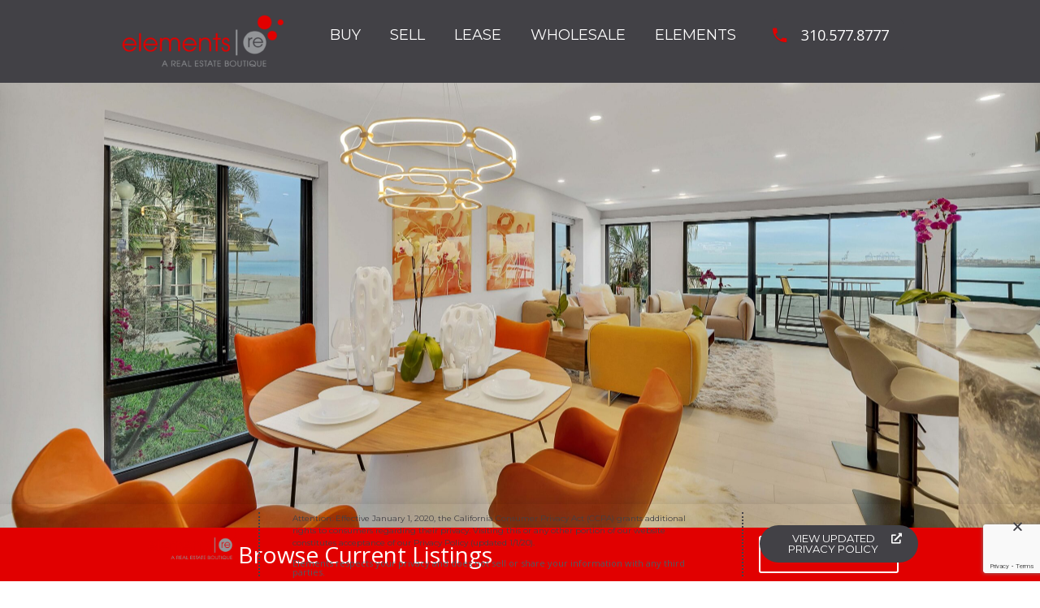

--- FILE ---
content_type: text/html; charset=utf-8
request_url: https://www.google.com/recaptcha/api2/anchor?ar=1&k=6LeucdQZAAAAAJHL53KOepBi2tDa_YnMNLoiU9hW&co=aHR0cHM6Ly9lbGVtZW50c3JlLmNvbTo0NDM.&hl=en&v=7gg7H51Q-naNfhmCP3_R47ho&size=invisible&anchor-ms=20000&execute-ms=30000&cb=o9f6ddumlrdj
body_size: 48466
content:
<!DOCTYPE HTML><html dir="ltr" lang="en"><head><meta http-equiv="Content-Type" content="text/html; charset=UTF-8">
<meta http-equiv="X-UA-Compatible" content="IE=edge">
<title>reCAPTCHA</title>
<style type="text/css">
/* cyrillic-ext */
@font-face {
  font-family: 'Roboto';
  font-style: normal;
  font-weight: 400;
  font-stretch: 100%;
  src: url(//fonts.gstatic.com/s/roboto/v48/KFO7CnqEu92Fr1ME7kSn66aGLdTylUAMa3GUBHMdazTgWw.woff2) format('woff2');
  unicode-range: U+0460-052F, U+1C80-1C8A, U+20B4, U+2DE0-2DFF, U+A640-A69F, U+FE2E-FE2F;
}
/* cyrillic */
@font-face {
  font-family: 'Roboto';
  font-style: normal;
  font-weight: 400;
  font-stretch: 100%;
  src: url(//fonts.gstatic.com/s/roboto/v48/KFO7CnqEu92Fr1ME7kSn66aGLdTylUAMa3iUBHMdazTgWw.woff2) format('woff2');
  unicode-range: U+0301, U+0400-045F, U+0490-0491, U+04B0-04B1, U+2116;
}
/* greek-ext */
@font-face {
  font-family: 'Roboto';
  font-style: normal;
  font-weight: 400;
  font-stretch: 100%;
  src: url(//fonts.gstatic.com/s/roboto/v48/KFO7CnqEu92Fr1ME7kSn66aGLdTylUAMa3CUBHMdazTgWw.woff2) format('woff2');
  unicode-range: U+1F00-1FFF;
}
/* greek */
@font-face {
  font-family: 'Roboto';
  font-style: normal;
  font-weight: 400;
  font-stretch: 100%;
  src: url(//fonts.gstatic.com/s/roboto/v48/KFO7CnqEu92Fr1ME7kSn66aGLdTylUAMa3-UBHMdazTgWw.woff2) format('woff2');
  unicode-range: U+0370-0377, U+037A-037F, U+0384-038A, U+038C, U+038E-03A1, U+03A3-03FF;
}
/* math */
@font-face {
  font-family: 'Roboto';
  font-style: normal;
  font-weight: 400;
  font-stretch: 100%;
  src: url(//fonts.gstatic.com/s/roboto/v48/KFO7CnqEu92Fr1ME7kSn66aGLdTylUAMawCUBHMdazTgWw.woff2) format('woff2');
  unicode-range: U+0302-0303, U+0305, U+0307-0308, U+0310, U+0312, U+0315, U+031A, U+0326-0327, U+032C, U+032F-0330, U+0332-0333, U+0338, U+033A, U+0346, U+034D, U+0391-03A1, U+03A3-03A9, U+03B1-03C9, U+03D1, U+03D5-03D6, U+03F0-03F1, U+03F4-03F5, U+2016-2017, U+2034-2038, U+203C, U+2040, U+2043, U+2047, U+2050, U+2057, U+205F, U+2070-2071, U+2074-208E, U+2090-209C, U+20D0-20DC, U+20E1, U+20E5-20EF, U+2100-2112, U+2114-2115, U+2117-2121, U+2123-214F, U+2190, U+2192, U+2194-21AE, U+21B0-21E5, U+21F1-21F2, U+21F4-2211, U+2213-2214, U+2216-22FF, U+2308-230B, U+2310, U+2319, U+231C-2321, U+2336-237A, U+237C, U+2395, U+239B-23B7, U+23D0, U+23DC-23E1, U+2474-2475, U+25AF, U+25B3, U+25B7, U+25BD, U+25C1, U+25CA, U+25CC, U+25FB, U+266D-266F, U+27C0-27FF, U+2900-2AFF, U+2B0E-2B11, U+2B30-2B4C, U+2BFE, U+3030, U+FF5B, U+FF5D, U+1D400-1D7FF, U+1EE00-1EEFF;
}
/* symbols */
@font-face {
  font-family: 'Roboto';
  font-style: normal;
  font-weight: 400;
  font-stretch: 100%;
  src: url(//fonts.gstatic.com/s/roboto/v48/KFO7CnqEu92Fr1ME7kSn66aGLdTylUAMaxKUBHMdazTgWw.woff2) format('woff2');
  unicode-range: U+0001-000C, U+000E-001F, U+007F-009F, U+20DD-20E0, U+20E2-20E4, U+2150-218F, U+2190, U+2192, U+2194-2199, U+21AF, U+21E6-21F0, U+21F3, U+2218-2219, U+2299, U+22C4-22C6, U+2300-243F, U+2440-244A, U+2460-24FF, U+25A0-27BF, U+2800-28FF, U+2921-2922, U+2981, U+29BF, U+29EB, U+2B00-2BFF, U+4DC0-4DFF, U+FFF9-FFFB, U+10140-1018E, U+10190-1019C, U+101A0, U+101D0-101FD, U+102E0-102FB, U+10E60-10E7E, U+1D2C0-1D2D3, U+1D2E0-1D37F, U+1F000-1F0FF, U+1F100-1F1AD, U+1F1E6-1F1FF, U+1F30D-1F30F, U+1F315, U+1F31C, U+1F31E, U+1F320-1F32C, U+1F336, U+1F378, U+1F37D, U+1F382, U+1F393-1F39F, U+1F3A7-1F3A8, U+1F3AC-1F3AF, U+1F3C2, U+1F3C4-1F3C6, U+1F3CA-1F3CE, U+1F3D4-1F3E0, U+1F3ED, U+1F3F1-1F3F3, U+1F3F5-1F3F7, U+1F408, U+1F415, U+1F41F, U+1F426, U+1F43F, U+1F441-1F442, U+1F444, U+1F446-1F449, U+1F44C-1F44E, U+1F453, U+1F46A, U+1F47D, U+1F4A3, U+1F4B0, U+1F4B3, U+1F4B9, U+1F4BB, U+1F4BF, U+1F4C8-1F4CB, U+1F4D6, U+1F4DA, U+1F4DF, U+1F4E3-1F4E6, U+1F4EA-1F4ED, U+1F4F7, U+1F4F9-1F4FB, U+1F4FD-1F4FE, U+1F503, U+1F507-1F50B, U+1F50D, U+1F512-1F513, U+1F53E-1F54A, U+1F54F-1F5FA, U+1F610, U+1F650-1F67F, U+1F687, U+1F68D, U+1F691, U+1F694, U+1F698, U+1F6AD, U+1F6B2, U+1F6B9-1F6BA, U+1F6BC, U+1F6C6-1F6CF, U+1F6D3-1F6D7, U+1F6E0-1F6EA, U+1F6F0-1F6F3, U+1F6F7-1F6FC, U+1F700-1F7FF, U+1F800-1F80B, U+1F810-1F847, U+1F850-1F859, U+1F860-1F887, U+1F890-1F8AD, U+1F8B0-1F8BB, U+1F8C0-1F8C1, U+1F900-1F90B, U+1F93B, U+1F946, U+1F984, U+1F996, U+1F9E9, U+1FA00-1FA6F, U+1FA70-1FA7C, U+1FA80-1FA89, U+1FA8F-1FAC6, U+1FACE-1FADC, U+1FADF-1FAE9, U+1FAF0-1FAF8, U+1FB00-1FBFF;
}
/* vietnamese */
@font-face {
  font-family: 'Roboto';
  font-style: normal;
  font-weight: 400;
  font-stretch: 100%;
  src: url(//fonts.gstatic.com/s/roboto/v48/KFO7CnqEu92Fr1ME7kSn66aGLdTylUAMa3OUBHMdazTgWw.woff2) format('woff2');
  unicode-range: U+0102-0103, U+0110-0111, U+0128-0129, U+0168-0169, U+01A0-01A1, U+01AF-01B0, U+0300-0301, U+0303-0304, U+0308-0309, U+0323, U+0329, U+1EA0-1EF9, U+20AB;
}
/* latin-ext */
@font-face {
  font-family: 'Roboto';
  font-style: normal;
  font-weight: 400;
  font-stretch: 100%;
  src: url(//fonts.gstatic.com/s/roboto/v48/KFO7CnqEu92Fr1ME7kSn66aGLdTylUAMa3KUBHMdazTgWw.woff2) format('woff2');
  unicode-range: U+0100-02BA, U+02BD-02C5, U+02C7-02CC, U+02CE-02D7, U+02DD-02FF, U+0304, U+0308, U+0329, U+1D00-1DBF, U+1E00-1E9F, U+1EF2-1EFF, U+2020, U+20A0-20AB, U+20AD-20C0, U+2113, U+2C60-2C7F, U+A720-A7FF;
}
/* latin */
@font-face {
  font-family: 'Roboto';
  font-style: normal;
  font-weight: 400;
  font-stretch: 100%;
  src: url(//fonts.gstatic.com/s/roboto/v48/KFO7CnqEu92Fr1ME7kSn66aGLdTylUAMa3yUBHMdazQ.woff2) format('woff2');
  unicode-range: U+0000-00FF, U+0131, U+0152-0153, U+02BB-02BC, U+02C6, U+02DA, U+02DC, U+0304, U+0308, U+0329, U+2000-206F, U+20AC, U+2122, U+2191, U+2193, U+2212, U+2215, U+FEFF, U+FFFD;
}
/* cyrillic-ext */
@font-face {
  font-family: 'Roboto';
  font-style: normal;
  font-weight: 500;
  font-stretch: 100%;
  src: url(//fonts.gstatic.com/s/roboto/v48/KFO7CnqEu92Fr1ME7kSn66aGLdTylUAMa3GUBHMdazTgWw.woff2) format('woff2');
  unicode-range: U+0460-052F, U+1C80-1C8A, U+20B4, U+2DE0-2DFF, U+A640-A69F, U+FE2E-FE2F;
}
/* cyrillic */
@font-face {
  font-family: 'Roboto';
  font-style: normal;
  font-weight: 500;
  font-stretch: 100%;
  src: url(//fonts.gstatic.com/s/roboto/v48/KFO7CnqEu92Fr1ME7kSn66aGLdTylUAMa3iUBHMdazTgWw.woff2) format('woff2');
  unicode-range: U+0301, U+0400-045F, U+0490-0491, U+04B0-04B1, U+2116;
}
/* greek-ext */
@font-face {
  font-family: 'Roboto';
  font-style: normal;
  font-weight: 500;
  font-stretch: 100%;
  src: url(//fonts.gstatic.com/s/roboto/v48/KFO7CnqEu92Fr1ME7kSn66aGLdTylUAMa3CUBHMdazTgWw.woff2) format('woff2');
  unicode-range: U+1F00-1FFF;
}
/* greek */
@font-face {
  font-family: 'Roboto';
  font-style: normal;
  font-weight: 500;
  font-stretch: 100%;
  src: url(//fonts.gstatic.com/s/roboto/v48/KFO7CnqEu92Fr1ME7kSn66aGLdTylUAMa3-UBHMdazTgWw.woff2) format('woff2');
  unicode-range: U+0370-0377, U+037A-037F, U+0384-038A, U+038C, U+038E-03A1, U+03A3-03FF;
}
/* math */
@font-face {
  font-family: 'Roboto';
  font-style: normal;
  font-weight: 500;
  font-stretch: 100%;
  src: url(//fonts.gstatic.com/s/roboto/v48/KFO7CnqEu92Fr1ME7kSn66aGLdTylUAMawCUBHMdazTgWw.woff2) format('woff2');
  unicode-range: U+0302-0303, U+0305, U+0307-0308, U+0310, U+0312, U+0315, U+031A, U+0326-0327, U+032C, U+032F-0330, U+0332-0333, U+0338, U+033A, U+0346, U+034D, U+0391-03A1, U+03A3-03A9, U+03B1-03C9, U+03D1, U+03D5-03D6, U+03F0-03F1, U+03F4-03F5, U+2016-2017, U+2034-2038, U+203C, U+2040, U+2043, U+2047, U+2050, U+2057, U+205F, U+2070-2071, U+2074-208E, U+2090-209C, U+20D0-20DC, U+20E1, U+20E5-20EF, U+2100-2112, U+2114-2115, U+2117-2121, U+2123-214F, U+2190, U+2192, U+2194-21AE, U+21B0-21E5, U+21F1-21F2, U+21F4-2211, U+2213-2214, U+2216-22FF, U+2308-230B, U+2310, U+2319, U+231C-2321, U+2336-237A, U+237C, U+2395, U+239B-23B7, U+23D0, U+23DC-23E1, U+2474-2475, U+25AF, U+25B3, U+25B7, U+25BD, U+25C1, U+25CA, U+25CC, U+25FB, U+266D-266F, U+27C0-27FF, U+2900-2AFF, U+2B0E-2B11, U+2B30-2B4C, U+2BFE, U+3030, U+FF5B, U+FF5D, U+1D400-1D7FF, U+1EE00-1EEFF;
}
/* symbols */
@font-face {
  font-family: 'Roboto';
  font-style: normal;
  font-weight: 500;
  font-stretch: 100%;
  src: url(//fonts.gstatic.com/s/roboto/v48/KFO7CnqEu92Fr1ME7kSn66aGLdTylUAMaxKUBHMdazTgWw.woff2) format('woff2');
  unicode-range: U+0001-000C, U+000E-001F, U+007F-009F, U+20DD-20E0, U+20E2-20E4, U+2150-218F, U+2190, U+2192, U+2194-2199, U+21AF, U+21E6-21F0, U+21F3, U+2218-2219, U+2299, U+22C4-22C6, U+2300-243F, U+2440-244A, U+2460-24FF, U+25A0-27BF, U+2800-28FF, U+2921-2922, U+2981, U+29BF, U+29EB, U+2B00-2BFF, U+4DC0-4DFF, U+FFF9-FFFB, U+10140-1018E, U+10190-1019C, U+101A0, U+101D0-101FD, U+102E0-102FB, U+10E60-10E7E, U+1D2C0-1D2D3, U+1D2E0-1D37F, U+1F000-1F0FF, U+1F100-1F1AD, U+1F1E6-1F1FF, U+1F30D-1F30F, U+1F315, U+1F31C, U+1F31E, U+1F320-1F32C, U+1F336, U+1F378, U+1F37D, U+1F382, U+1F393-1F39F, U+1F3A7-1F3A8, U+1F3AC-1F3AF, U+1F3C2, U+1F3C4-1F3C6, U+1F3CA-1F3CE, U+1F3D4-1F3E0, U+1F3ED, U+1F3F1-1F3F3, U+1F3F5-1F3F7, U+1F408, U+1F415, U+1F41F, U+1F426, U+1F43F, U+1F441-1F442, U+1F444, U+1F446-1F449, U+1F44C-1F44E, U+1F453, U+1F46A, U+1F47D, U+1F4A3, U+1F4B0, U+1F4B3, U+1F4B9, U+1F4BB, U+1F4BF, U+1F4C8-1F4CB, U+1F4D6, U+1F4DA, U+1F4DF, U+1F4E3-1F4E6, U+1F4EA-1F4ED, U+1F4F7, U+1F4F9-1F4FB, U+1F4FD-1F4FE, U+1F503, U+1F507-1F50B, U+1F50D, U+1F512-1F513, U+1F53E-1F54A, U+1F54F-1F5FA, U+1F610, U+1F650-1F67F, U+1F687, U+1F68D, U+1F691, U+1F694, U+1F698, U+1F6AD, U+1F6B2, U+1F6B9-1F6BA, U+1F6BC, U+1F6C6-1F6CF, U+1F6D3-1F6D7, U+1F6E0-1F6EA, U+1F6F0-1F6F3, U+1F6F7-1F6FC, U+1F700-1F7FF, U+1F800-1F80B, U+1F810-1F847, U+1F850-1F859, U+1F860-1F887, U+1F890-1F8AD, U+1F8B0-1F8BB, U+1F8C0-1F8C1, U+1F900-1F90B, U+1F93B, U+1F946, U+1F984, U+1F996, U+1F9E9, U+1FA00-1FA6F, U+1FA70-1FA7C, U+1FA80-1FA89, U+1FA8F-1FAC6, U+1FACE-1FADC, U+1FADF-1FAE9, U+1FAF0-1FAF8, U+1FB00-1FBFF;
}
/* vietnamese */
@font-face {
  font-family: 'Roboto';
  font-style: normal;
  font-weight: 500;
  font-stretch: 100%;
  src: url(//fonts.gstatic.com/s/roboto/v48/KFO7CnqEu92Fr1ME7kSn66aGLdTylUAMa3OUBHMdazTgWw.woff2) format('woff2');
  unicode-range: U+0102-0103, U+0110-0111, U+0128-0129, U+0168-0169, U+01A0-01A1, U+01AF-01B0, U+0300-0301, U+0303-0304, U+0308-0309, U+0323, U+0329, U+1EA0-1EF9, U+20AB;
}
/* latin-ext */
@font-face {
  font-family: 'Roboto';
  font-style: normal;
  font-weight: 500;
  font-stretch: 100%;
  src: url(//fonts.gstatic.com/s/roboto/v48/KFO7CnqEu92Fr1ME7kSn66aGLdTylUAMa3KUBHMdazTgWw.woff2) format('woff2');
  unicode-range: U+0100-02BA, U+02BD-02C5, U+02C7-02CC, U+02CE-02D7, U+02DD-02FF, U+0304, U+0308, U+0329, U+1D00-1DBF, U+1E00-1E9F, U+1EF2-1EFF, U+2020, U+20A0-20AB, U+20AD-20C0, U+2113, U+2C60-2C7F, U+A720-A7FF;
}
/* latin */
@font-face {
  font-family: 'Roboto';
  font-style: normal;
  font-weight: 500;
  font-stretch: 100%;
  src: url(//fonts.gstatic.com/s/roboto/v48/KFO7CnqEu92Fr1ME7kSn66aGLdTylUAMa3yUBHMdazQ.woff2) format('woff2');
  unicode-range: U+0000-00FF, U+0131, U+0152-0153, U+02BB-02BC, U+02C6, U+02DA, U+02DC, U+0304, U+0308, U+0329, U+2000-206F, U+20AC, U+2122, U+2191, U+2193, U+2212, U+2215, U+FEFF, U+FFFD;
}
/* cyrillic-ext */
@font-face {
  font-family: 'Roboto';
  font-style: normal;
  font-weight: 900;
  font-stretch: 100%;
  src: url(//fonts.gstatic.com/s/roboto/v48/KFO7CnqEu92Fr1ME7kSn66aGLdTylUAMa3GUBHMdazTgWw.woff2) format('woff2');
  unicode-range: U+0460-052F, U+1C80-1C8A, U+20B4, U+2DE0-2DFF, U+A640-A69F, U+FE2E-FE2F;
}
/* cyrillic */
@font-face {
  font-family: 'Roboto';
  font-style: normal;
  font-weight: 900;
  font-stretch: 100%;
  src: url(//fonts.gstatic.com/s/roboto/v48/KFO7CnqEu92Fr1ME7kSn66aGLdTylUAMa3iUBHMdazTgWw.woff2) format('woff2');
  unicode-range: U+0301, U+0400-045F, U+0490-0491, U+04B0-04B1, U+2116;
}
/* greek-ext */
@font-face {
  font-family: 'Roboto';
  font-style: normal;
  font-weight: 900;
  font-stretch: 100%;
  src: url(//fonts.gstatic.com/s/roboto/v48/KFO7CnqEu92Fr1ME7kSn66aGLdTylUAMa3CUBHMdazTgWw.woff2) format('woff2');
  unicode-range: U+1F00-1FFF;
}
/* greek */
@font-face {
  font-family: 'Roboto';
  font-style: normal;
  font-weight: 900;
  font-stretch: 100%;
  src: url(//fonts.gstatic.com/s/roboto/v48/KFO7CnqEu92Fr1ME7kSn66aGLdTylUAMa3-UBHMdazTgWw.woff2) format('woff2');
  unicode-range: U+0370-0377, U+037A-037F, U+0384-038A, U+038C, U+038E-03A1, U+03A3-03FF;
}
/* math */
@font-face {
  font-family: 'Roboto';
  font-style: normal;
  font-weight: 900;
  font-stretch: 100%;
  src: url(//fonts.gstatic.com/s/roboto/v48/KFO7CnqEu92Fr1ME7kSn66aGLdTylUAMawCUBHMdazTgWw.woff2) format('woff2');
  unicode-range: U+0302-0303, U+0305, U+0307-0308, U+0310, U+0312, U+0315, U+031A, U+0326-0327, U+032C, U+032F-0330, U+0332-0333, U+0338, U+033A, U+0346, U+034D, U+0391-03A1, U+03A3-03A9, U+03B1-03C9, U+03D1, U+03D5-03D6, U+03F0-03F1, U+03F4-03F5, U+2016-2017, U+2034-2038, U+203C, U+2040, U+2043, U+2047, U+2050, U+2057, U+205F, U+2070-2071, U+2074-208E, U+2090-209C, U+20D0-20DC, U+20E1, U+20E5-20EF, U+2100-2112, U+2114-2115, U+2117-2121, U+2123-214F, U+2190, U+2192, U+2194-21AE, U+21B0-21E5, U+21F1-21F2, U+21F4-2211, U+2213-2214, U+2216-22FF, U+2308-230B, U+2310, U+2319, U+231C-2321, U+2336-237A, U+237C, U+2395, U+239B-23B7, U+23D0, U+23DC-23E1, U+2474-2475, U+25AF, U+25B3, U+25B7, U+25BD, U+25C1, U+25CA, U+25CC, U+25FB, U+266D-266F, U+27C0-27FF, U+2900-2AFF, U+2B0E-2B11, U+2B30-2B4C, U+2BFE, U+3030, U+FF5B, U+FF5D, U+1D400-1D7FF, U+1EE00-1EEFF;
}
/* symbols */
@font-face {
  font-family: 'Roboto';
  font-style: normal;
  font-weight: 900;
  font-stretch: 100%;
  src: url(//fonts.gstatic.com/s/roboto/v48/KFO7CnqEu92Fr1ME7kSn66aGLdTylUAMaxKUBHMdazTgWw.woff2) format('woff2');
  unicode-range: U+0001-000C, U+000E-001F, U+007F-009F, U+20DD-20E0, U+20E2-20E4, U+2150-218F, U+2190, U+2192, U+2194-2199, U+21AF, U+21E6-21F0, U+21F3, U+2218-2219, U+2299, U+22C4-22C6, U+2300-243F, U+2440-244A, U+2460-24FF, U+25A0-27BF, U+2800-28FF, U+2921-2922, U+2981, U+29BF, U+29EB, U+2B00-2BFF, U+4DC0-4DFF, U+FFF9-FFFB, U+10140-1018E, U+10190-1019C, U+101A0, U+101D0-101FD, U+102E0-102FB, U+10E60-10E7E, U+1D2C0-1D2D3, U+1D2E0-1D37F, U+1F000-1F0FF, U+1F100-1F1AD, U+1F1E6-1F1FF, U+1F30D-1F30F, U+1F315, U+1F31C, U+1F31E, U+1F320-1F32C, U+1F336, U+1F378, U+1F37D, U+1F382, U+1F393-1F39F, U+1F3A7-1F3A8, U+1F3AC-1F3AF, U+1F3C2, U+1F3C4-1F3C6, U+1F3CA-1F3CE, U+1F3D4-1F3E0, U+1F3ED, U+1F3F1-1F3F3, U+1F3F5-1F3F7, U+1F408, U+1F415, U+1F41F, U+1F426, U+1F43F, U+1F441-1F442, U+1F444, U+1F446-1F449, U+1F44C-1F44E, U+1F453, U+1F46A, U+1F47D, U+1F4A3, U+1F4B0, U+1F4B3, U+1F4B9, U+1F4BB, U+1F4BF, U+1F4C8-1F4CB, U+1F4D6, U+1F4DA, U+1F4DF, U+1F4E3-1F4E6, U+1F4EA-1F4ED, U+1F4F7, U+1F4F9-1F4FB, U+1F4FD-1F4FE, U+1F503, U+1F507-1F50B, U+1F50D, U+1F512-1F513, U+1F53E-1F54A, U+1F54F-1F5FA, U+1F610, U+1F650-1F67F, U+1F687, U+1F68D, U+1F691, U+1F694, U+1F698, U+1F6AD, U+1F6B2, U+1F6B9-1F6BA, U+1F6BC, U+1F6C6-1F6CF, U+1F6D3-1F6D7, U+1F6E0-1F6EA, U+1F6F0-1F6F3, U+1F6F7-1F6FC, U+1F700-1F7FF, U+1F800-1F80B, U+1F810-1F847, U+1F850-1F859, U+1F860-1F887, U+1F890-1F8AD, U+1F8B0-1F8BB, U+1F8C0-1F8C1, U+1F900-1F90B, U+1F93B, U+1F946, U+1F984, U+1F996, U+1F9E9, U+1FA00-1FA6F, U+1FA70-1FA7C, U+1FA80-1FA89, U+1FA8F-1FAC6, U+1FACE-1FADC, U+1FADF-1FAE9, U+1FAF0-1FAF8, U+1FB00-1FBFF;
}
/* vietnamese */
@font-face {
  font-family: 'Roboto';
  font-style: normal;
  font-weight: 900;
  font-stretch: 100%;
  src: url(//fonts.gstatic.com/s/roboto/v48/KFO7CnqEu92Fr1ME7kSn66aGLdTylUAMa3OUBHMdazTgWw.woff2) format('woff2');
  unicode-range: U+0102-0103, U+0110-0111, U+0128-0129, U+0168-0169, U+01A0-01A1, U+01AF-01B0, U+0300-0301, U+0303-0304, U+0308-0309, U+0323, U+0329, U+1EA0-1EF9, U+20AB;
}
/* latin-ext */
@font-face {
  font-family: 'Roboto';
  font-style: normal;
  font-weight: 900;
  font-stretch: 100%;
  src: url(//fonts.gstatic.com/s/roboto/v48/KFO7CnqEu92Fr1ME7kSn66aGLdTylUAMa3KUBHMdazTgWw.woff2) format('woff2');
  unicode-range: U+0100-02BA, U+02BD-02C5, U+02C7-02CC, U+02CE-02D7, U+02DD-02FF, U+0304, U+0308, U+0329, U+1D00-1DBF, U+1E00-1E9F, U+1EF2-1EFF, U+2020, U+20A0-20AB, U+20AD-20C0, U+2113, U+2C60-2C7F, U+A720-A7FF;
}
/* latin */
@font-face {
  font-family: 'Roboto';
  font-style: normal;
  font-weight: 900;
  font-stretch: 100%;
  src: url(//fonts.gstatic.com/s/roboto/v48/KFO7CnqEu92Fr1ME7kSn66aGLdTylUAMa3yUBHMdazQ.woff2) format('woff2');
  unicode-range: U+0000-00FF, U+0131, U+0152-0153, U+02BB-02BC, U+02C6, U+02DA, U+02DC, U+0304, U+0308, U+0329, U+2000-206F, U+20AC, U+2122, U+2191, U+2193, U+2212, U+2215, U+FEFF, U+FFFD;
}

</style>
<link rel="stylesheet" type="text/css" href="https://www.gstatic.com/recaptcha/releases/7gg7H51Q-naNfhmCP3_R47ho/styles__ltr.css">
<script nonce="VcvFcwD8jVT-yslK2r0VeA" type="text/javascript">window['__recaptcha_api'] = 'https://www.google.com/recaptcha/api2/';</script>
<script type="text/javascript" src="https://www.gstatic.com/recaptcha/releases/7gg7H51Q-naNfhmCP3_R47ho/recaptcha__en.js" nonce="VcvFcwD8jVT-yslK2r0VeA">
      
    </script></head>
<body><div id="rc-anchor-alert" class="rc-anchor-alert"></div>
<input type="hidden" id="recaptcha-token" value="[base64]">
<script type="text/javascript" nonce="VcvFcwD8jVT-yslK2r0VeA">
      recaptcha.anchor.Main.init("[\x22ainput\x22,[\x22bgdata\x22,\x22\x22,\[base64]/[base64]/bmV3IFpbdF0obVswXSk6Sz09Mj9uZXcgWlt0XShtWzBdLG1bMV0pOks9PTM/bmV3IFpbdF0obVswXSxtWzFdLG1bMl0pOks9PTQ/[base64]/[base64]/[base64]/[base64]/[base64]/[base64]/[base64]/[base64]/[base64]/[base64]/[base64]/[base64]/[base64]/[base64]\\u003d\\u003d\x22,\[base64]\x22,\x22TxNPNcKLwqDDqGgdaHA/wpw8OmbDpXHCnCljacO6w7MMw7nCuH3DiErCpzXDsFrCjCfDosKtScKcXiAAw4AnGShpw7QRw74BBMKPLgEUV0U1CR8Xwr7CoGrDjwrCp8O2w6EvwoU2w6zDisKhw5dsRMOzwqvDu8OEPjTCnmbDq8KfwqA8wpAew4Q/AnTCtWBuw7cOfxHCmMOpEsOXYnnCulEiIMOawr4BdW8PDcODw4bCpTUvwobDocKWw4vDjMO8NxtWXcKowrzCssOuXj/Cg8Obw4PChCfCgsOYwqHCtsKOwqJVPj/ClsKGUcOHQCLCq8KhwqPClj8cwpnDl1wBwoDCswwDwpXCoMKlwqB2w6QVwpPDo8KdSsOSwqfDqidtw7sqwr9Cw6jDqcKtw5ktw7JjOcOgJCzDtl/DosOow4gRw7gQw6s4w4ofQCxFA8KMIsKbwpUKCl7DpxDDmcOVQ3YlEsK+JExmw4sLw7vDicOqw7/CqcK0BMKCTsOKX0jDrcK2J8KMw7LCncOSP8OPwqXCl2jDg2/DrT3DgCo5FsKiB8O1WxfDgcKLE2Ybw4zCmxTCjmk2wq/DvMKcw7kawq3CuMO0OcKKNMK/KMOGwrMNET7CqUF9Yg7CnMOsahErP8KDwosswpklQcOYw4pXw711wrhTVcOzEcK8w7NsfzZuw6tHwoHCucOIS8OjZT/CpMOUw5dYw7/DjcKPfsO9w5PDq8OXwqQ+w77CiMOFBEXDpkYzwqPDsMOHZ2Joc8OYC0DDi8KewqhMw7vDjMOTwpsGwqTDtFdSw7FgwrIFwqsaUxTCiWnCjlrClFzCvcOydELChU9RbsK7eCPCjsO/w5oJDCZhYXlgBsOUw7DCj8O8LnjDohQPGlUmYHLCjCNLUg4FXQUzQcKUPnPDt8O3IMKdwrXDjcKsQnU+RTfCtMOYdcKew5/Dtk3DhlPDpcOfwrvCpz9YIMKjwqfCgi3CsHfCqsKDwpjDmsOKU2NrMHrDskUbQy9EI8OBwrDCq3hoQ1ZzQRvCvcKcdsOTfMOWE8KcP8OjwrtQKgXDssOeHVTDncK/w5gCOMOFw5d4wovCnHdKwojDulU4JsOUbsOdcMOaWlfCllXDpyt6woXDuR/Cq08yFWTDgcK2OcOKSy/DrG9qKcKVwqJsMgnCkAZLw5pzw6DCncO5wqh5XWzCvx/CvSgCw73Dkj0Xwq/[base64]/[base64]/[base64]/Dh0XCpMOGJDrDh2pWKH0jw4zCnXHDtRbDlTMmd1/DkQDCrGVSTDAFw6DDgcOyW23DtGp8EDxCUcO5w7HCs3Fjw7MBw40Dw6d0wpTCn8KBKDPDu8KfwokcwrzDlU4Gw5NAGhYkXFDCgkDDoUMcw4snWsOpIDEyw7nCl8Orwo/DhANfH8OFw59pTwkPwqrCvMKWwovCnsOcw5vDj8O/woLDosKheDBpwr/CimheDDrCv8O9LsOgwoTDn8O4w78VwpbCosK2w6DCisK9JjnCswNSwozCsXjDtR7Dq8KpwqZJUsKHTsOAIUrChVRNwpTDjcK/wrVTw6rCjsKgwrDDiFEIFsOPwqPCncKXw517aMOpXG7CrcORLiTDnsKTccKifFpZX1t8w646HUpBT8O/SsK1w7rDqsKpw7wXacK/EcKwDxpUN8KQw7DDiVzDjXnCmnDDqlp0GcOOXsObw55Ew5t8w6tgMSbCnMKrWgfDn8O3UcKgw5xvw6ViG8OQw5DCs8OWwr/DsQ7Dk8K8w6HCvMK4aWLCimoRUsOqwpHDlsKXwrZsFSQXJxDClSFjwoHCpx46w7fCrMOpwqHCt8OowojChmvDisKnwqPDlH/CvQPCiMKvCCRvwo1bEkLChsOow6DCoHnDr3/[base64]/ClsOJwqVTw5wjw7/ColTClsKUPMK7w6IeTl9lw401w6d8f1ppY8KqwoB6woXDvyEVwrXCiUDDhnbCjG9FwovChMKcw5XCpRd4wqhuw7xzOsOCwq3DicOywpTCo8K+VGgdwqDDuMOqLhXDrsOPwpJRwr/DisOHw5RYLhTDnsKHPlLClcKGwpZSTzppw7hgMMOxw7LCvcOyJwdvwoQwJcOhwoNfWgQbw6I6SwnDisK2Vl7Ds0URWcOpwpnCg8O7wp/DhsO6w6xyw5fDhMKHwpxVwo3CocOtwoPDp8OWWAoiw7vCj8O9wpbDmCIUCllvw4vCnsOiGmvDmSHDvcOwF0/CosOHe8KHwqXDocOiw5rCnMKLwohMw44gwopdw4LDpVXCpmDDt1HDlsKzw4TDlQhdwrBeYcKVecKaRMKpwrXCocKLT8KRwq5zO1B7ecK9KcOuw6ELwqRYJ8K6wrAleStFw7V2WMKwwrEGw5rDqHFEbADDosOswq/CuMOnHjPCh8Owwqg1wqYVw6J1EcODRWNyKsKRa8KDCMOCB0nCtjQSwpDDh3ACwpMww6k8w6DDpEwNG8OCwrDDg30Rw5nDmGLCkMKNF3fDqcK9N15cWFkSMcKuwrbDqDnChcOGw5LDsFHDuMOtVgvDlQ1Awo0lw7VnwqDCgcKVwpsCEsOWGhPCrGvCly/ClgbDnkIOw4TDi8KmEi0Mw4sIZsOvwqwGfcOra2liQsOSMMOffsOcwrXCrknDs14QCcOUNUvCl8KAw4PCvHB2wow+IMO4HMKZw7fDhhBrwpHCuHNcw4zCkcK/wqDDpcKgwrPCmHDDuylDw6HCog/[base64]/w5LCslLDiMKQPgZtw5hmRcKPwqRowq15w73Dj2rDjGpywoskw701w4XDj8OUwoHDjcKDw6YNc8KVwqrCvRnDmcKLdWTCvCPCk8K8DAjDjcKmYCbCgcOywpAvGSsEwqPDgncpdcODdcOGwonCkxbCu8KaecOAwr/Dn1B5KU3CswbDpcKZwplfwqXChsOMwofDqSbDtsKSw57DszZ3wqbCnCnCk8KMJS8tHATDs8OvYwHDlsKpwqIGw6XCu2gow6xew47Cki/[base64]/[base64]/w7ROBMK5MMORRw4Jw6PCjcKOw7PDl2XDjjrDuFIGw4J+wpYUwqDCogxYwrfCmzcbGcKZwqFIwqjCsMK7w6AMwpAsD8KHcm/[base64]/Cv8OISHYww5nDpMKnw7B+KsKlw5ZawoPCu8KOwpQZwocJwofCtcKMai/Cl0PCrMOOURpJwp9sdTbDosKQcMKsw6d5wohhw4vCjMOAw41WwqrDuMKdw4/CkhBjSSHCq8KswpnDklRuw6B/[base64]/w6jDpUoMZcO7McOHwp7CgT3CqsKPT8OReSvCrcKIGMKmw40ZZAYWNcKdOcOCwqLClsKqw7dDV8Kua8Oqw6FFwqTDrcKeGmTDozgUwqwyJVxtw5jDvQDCs8OjSgFgwpsiSU7DgcOuw7/Cg8O1wpzCkcOnwozDuzNWwpLCjXPDuMKKw5IHXS3Dv8ObwpHCi8KJwrwBwqvDuA4Oej/[base64]/Dm8KnS0xmb8Kcw4UCwpFbYRNKNcO5wqgEYh5gQSkFwpdFUcOkw4lcwpMcw5nCu8KKw6JXOsOoZHfDtMOow5/ClMKRwp5nM8O3QsOzwpTChzlAVcKSw6zDmsKiwpoewqrDvCAyUMKmZwstN8OYw4gdMsK9esOeVAfCsFlsEcKOeBPCgsO6ByTCgMKOw5vDucOXH8KBwpbClF/CvMKMwqbCkWLDlGTCqMO2LsOBw5kxQzpEwqotUAIGw4zDgsOPw6TDkcObwpXCmMOaw7xKYMOnwpjCj8Kkw51iRTXDiyUvU2wTw7kew7h5wq7CqA7Dk18+ACbDjcOldUjCkAfDr8KyVDnDjMKawq/ChcKKP0teZmR4GsKOwpEEJkXDm0xDw4HCm0Fww5k+wqnDqcO6IMObw4jDpMKrX2zChcOmN8OKwrhqwq7ChcKLG37DhmAaw43DqmoEbcKJFkZLw6LChsOzw57DvMKDAWjChDorMcO/NsOpccKcw6M/[base64]/[base64]/YsOGJ3vCg8O9CMKmRMKGwqbCs2rDrC4JwrV/w69pwqTDjEdMJsOQwq7Dk3BFw7BSDcK6wqzCh8Kgw6lXIMKrOQ4xwo3DjMKxZsKKdcKqNcKQwoMdwqTDs1Imw7ZaJTYWw4PDkcOZwofCtGh4O8O4wrXDqMO5QsOfHMOScyY3wrppw6nCl8K0w6LDhcOyBcOawrZpwooMTcORwqDCq3ZfPMOjIcOqwo9CAHHDqH/DjHvDq0zDgsKVw7dSw6nDiMKtw5FaTy/[base64]/DsMK3X8Oew4jDnsKUw6DDu8K1woXDg8Kaw5XDncOnEWd3dWgqw73CixhrK8OfLsOIccK4w5s9w77DqC19wqpRwrVTwpFedGkwwooPaXUXPMKxPMOcHmAqwqXDgMOrw7DCrDYacMOScmvCs8OGPcKWWk/CgsOgwoMOEMOTSMKyw5IHacKUX8Kpw60+w71uwpzDqsOkwrLCuzTDtcKpw7Q2CsK6MMKPQcKsVHvDtcOHQC1kLQchw6V4wqvCn8Oewo4Yw6fCjRZzw7zDpcOewpLDgsOHwr/CnMKOHsKDCMK+F2AhS8KBO8KDLMKPw7gtw7BuTTwbasKZw5M1SsOpw73DtMKIw7oAHy7CuMOLLcKwwonDmFzDsWsmwpA8wrpAwpMdBcKES8K3w7c4SEDDqnPCrkLCmsOjZRhjTm5Dw7vDslpnLsKNwphBwpcewo/DvGrDgcOLfMKoacKOfMOewrVnwqxDa3k6EVl3wrk5w6UTw5MiZAPDrcKKaMO6w7hew5bCn8KFw7DDqWR0wpPDnsKlGMKIw5LCq8K5ByjCpkLDmMO9w6PDjsK2PsOTQH3DqMKlwoTDnl/CucOpLE3CjsOOVxplwrQWwrTDgkzDpjXDicKQw5NDNFTDswzDgMKBMcKDXcOnYsKAaTLClyF1wrJ3PMObJBMmIFFAw5HDgsKXHnbCnMOnw6vDi8KVUFk+BDfDo8OtQMKOcAk/LmpowqLCgDxUw6TDt8OaByoAw4DCr8Kmwqlsw4xYw7TCh1s0w5woPg9iw4bDk8K8wo3CtkXDmx5BcsKeKcOhwpLDmMOIw74tF3h/eDIqSMOAasOSMMOXAkXCisKVYcKJJsKCwpDDjhLChDMAYEVgw7HDssOTNyvCjsKjJR7Ct8K6aC/DsCDDpFvDmSjCh8Kiw44Aw6XDiVBlfE/[base64]/[base64]/CuMKAwrPCi8Klwq8mwp3CiW3CownCpXPDiMK7CzzDjMKGPMOYUsOYK09nw7rCllzDuTM1wp/[base64]/Aj5PVF7Dol8EYMOOwopWwrHCqMOsccKSwpjCgMOQwobCj8KxBsK4wrNMfMKZwoXCgsOIwrLDtsO7w5sTDcKNbMKTwpfDjcKRw4QcwqHDmsOGGRIEQEVrwqx7EF5Iw6xEw5UORCjCl8Ktw78xwpd1WmTChcKAQxHCoDEFwq3DmMO/[base64]/CpsKCw7rDscKEw5/[base64]/CgzHDrh1Pw5MVwo3DvsOSwqhJcmfDhcKfw5XDhgsow6zDvcKCXsKjw7rDuU/DqcOEwpLDsMKIwqrDjMO2wo3DpW/DgsOJw41mSwZvwp3DpMOTw7zDm1YwFS/CtlpJQMK8NsOiw73DvsKWwoBwwo13FMO1VS/[base64]/CsmFTw4RQaRYpAcKjYsKjOzUEETNHWMOLwqjDkBPDoMOUw4DDs1rCrsK0wosUIWfCv8K+McO2aywuwopZwpHCvsKswrbCgMKIwqVNfsOOw51hV8OoYm9DWzPCi3nCqGfDssKJwqrDtsOiwpfCulwcPsONGg/DgcO3w6BHH0vCmgbDl0zCpcKfw5fDlcKrw7hoOlHCgWDCjmpcIcKvwonDky3CgkbCv3hoHsKzwpkELnYibcOrwp9Jw7/ChsO2w7dIw6LDtBswwoLCmDLCusOywrBWUhzCpRfCjyXCpzLCucKlwq1Bw6XDk2Q/VcOna17DlwRqLATCsg/DqMOrw6DCocOAwr3Dvy/[base64]/eDBscDQYBsKkw5sVw4TCnXo4wrfDpmRIZ8KwCcOxd8KdXMKDw6sCE8O5wplCw5rCunl2wrImTsOrw5UFfGRKwq5mHX7DiEBgwrJHdcOKw5jCosK0N0t+w4h4EjPCuDDDh8KKw4NUwq1fw4nCu2fCk8OXwoDDr8OQVyAsw6jCjH/[base64]/CpF7Dmm/[base64]/DlcKqwo5ZN8KkwoZkw5DDqcOWGQwrwpzCv8KmGFc0w5rDglrDiUvDqcOaCsOtHng4w7fDng3DmBDDkzRgw41TG8OZwq/DuidBwq5Ewq0oXMOFwoUuGHrDhT7DjcKwwptYKcKbw7RAw6t9wqxtw60Iwpo3w5zCtsKINUbCs14mw6sewpPDinPDqgNTw5NHw7F7w4giwqLDhCAuVcKRBsO6w6/CgcK3w5g4w7jCocOzwobDsGAawrQmw7nCqQLCtn/[base64]/DjlxeFg/DgSJGwohZE3vDhh/CjcKaZDnDt8KnwosGLyBCX8OXM8KRw6rDlsKKwo/Cs0ofFUHCuMKjLsKJwr4EbVbCmsOHwrPDoRJreRnDo8OcXsKjwrvCuxRqwpVqwoHCuMOcVMOzw47Ch1zCpCQAw7PDpExNwpnDq8OrwrjCj8KUacOYwpjDmBTCiEzCjFEgw5DDo0nCl8KNElQpbMOew5zDsgxiNR/DtMO8OMODwq/CnQjDssOsEsO4LTpNZsOYTMOOTygoRsOzLMKXwr3ClcKDwpPDqzptw4xiw4vDr8O4J8KXV8KkE8OlGcOjYMKYw7PDoVPCqWzDsi9BJsKPwp3CgsODwqLDqcKQQ8OCwoHDl0YkeA7CgHrDpz9yXsKuw6bDqXfDojw/S8OzwptvwpVQcB/CrX0XRcK+wqnCpcOswpwZKsKQWsK9w6J7w5oEwqPDsMOdwpUpHxHCmsKIwpNTwoYmD8K8Y8K/w57Cvy09csKdDMKCwrbCm8OGaAFGw7XDrzrDpDXCswVLCm0dTT3Do8OURBERwo7Dsx/ChXfDq8KIwrrDlMO3anXCllbCuHluEVfCmVzCsiDCjsOQEg/CpsKiw73Dg1p1w41Rw5XCjBXCkMKHMcOzwpLDmsOAwqfCki1Dw6DDuil1w4DCjsO8worCml9OwozCr33ChcKaLcO0wpPCuRITwrY/JUHChcK+w70gwqk+BGB8w6XDjF5awrBgw5XDsgorHgVtw705wqbCm2Aww5lUw6/CtHjChMOeUMOYw6LDk8KDWMOdw7QTYcKNwqMOwohLw6LDmMOrHHZuwp3CisObw4U3w4rCr1vDu8OMBxLDmRhqwrrDlMKSw6sdwodofcKTTw55IE5tO8KjOMKFwrFFcjDCucOIWCvCusOJwqrDmMKjwrcsRsK7bsODNcO0YGQ0w59vPnnCs8Kew6gsw5xfQQlKwr/DmwvDmsOjw61owqhrYsO/EcOlwrYxw68fwrPDoxDDosKyFj1IwrHDoQ/Dg0bCmEbCmHzDtRTDucOBwo9FUMOjW2MPC8KAVMKQMm1HYC7Dki7DjsO8w5zCsgp2w644VVgyw4kxwo5fw73CoVzDig9Bw5oDRU/[base64]/DlVo7QcKZJER3IsOhU2rCjHbChsOgcS/DhRkjwoJpUzY9w7DDiQ7CkE1qFVIswq7Dlylkw6t/w4tZw69oBcKaw7LDs2bDkMKLw57Do8OLw6dIZMO/[base64]/Cg8OQJADCucKsFXNCO8OdK8KPCMOrwqskwq/CkgxRe8KNFcO1EMKkAMOJWADChmDCjGjDgcKkDsOVBcK3w5YlXsOIc8O7wpgvwpo0I18SfMOnJjbCh8KQwpzDo8KKwrvCpMKzCsKiR8OkS8OlNMOkwo9Dwr/CtCrCv2d5eUTCr8KNakbDrjMYekDDjUkrwqYLBsKHcU3ChQhOwrwNwrDDvkLCvsODwqolw5Erw65eJTzDt8KSwqAdWl1Vwq/CrjPChsK/IMO3IMOkwp3Cjk1HGghvfzbCjmvDkyfDskHDp1I1PlIHdcKhJwTCgyfCqzzDpMKJw7/Di8O7NsKLwrINMsOqHcO3wrHCqEDCpxxHPMKswp00MX9DZG8TbsOVW0LDkcOjw6E/w4RnwrJrNg/DpnjDk8OFw6jDqlAQwovDiWx/w53DuSLDpTY5GT/DmMKuw7zCk8K7w71Nw7HDjE7CrMOgwq/[base64]/DrUlxRXs/w6saecKbw57CoMOSVGhZw4hiBMO6SVrDrMKSwrcyGMOfUgbDv8KeXMOHd3EoFMOWKwYxOicpwqDDqsOYM8O1wpBnahrCr0bClMKhaTEfwp5lXMO6LQDDssK+SgNCw4nDhMKvDUxvLMOrwp1OMT9/CcKnUl7CvgnDtzRgeWPDoSl9wp9YwokCAAIkWlPDtcOcwqUTaMO5ezVJMMO/QFxBwqgxwp/Ck0hDQUDDti/[base64]/Dj8OAKsOqJz0qU1DChhfCrsOJw7LCpTHClMKtOsKiw700w4/[base64]/FMOhwp7CvU8VwqF/[base64]/w5RJMSsUw7vCgcOSTDJsw6ltWQxPKsOQYMOVwpM2ejDDhsOmKifCpVgGcMOfDHXDisOGIsO1CxsgbBHDusK1Giccw7DCr1fCnMO3MljDhsKZMylIw7x5wogXw5whw7FNSsOOAU/DjcKZEMOOBS9Yw5XDszfCicO/[base64]/DnVjDjcObwppdwpvDhEzDjMO8FcKEEjAJDMOhUsKyPRPDnEjDjEhgS8Kcw5TDvcKuwonCkCTCq8O9wpTDvBvCv11nwqN0w6Qfw75Zw4rDiMO7w63DncOCw44AajJzMFjCrMKxwqwpSsOWbE8Owqdmw5/DuMOww5NDw7AAwpfCscOdw4TDhcO/w6kidHfDjhXCrT8Kwos1w7JTwpXDtXwLw65eY8KHDsOYwojCkVBbBMKVJ8KvwrpHw5xZw5Q1w6bDuXMnwq9JEhpCJcOER8OSwqXDj18QVMOiEm9KBlRUVTElw6bCuMKTw7VWw6Vpbj0NYcKPw7Jnw5tZwobCnyVvw7PCpUkawrzChhQ/[base64]/DmMOZd8KewoV0wrvCs8KWwrpBwqXDtcK9OcKbw6oIRsK/eD4mwqDCg8KvwqJwN1XCvx3CmiwuIAFRw4/CgcO7wrzCscK1U8KAw5jDjUVpHcKKwoxJwrjCqMK1IDbCgMKHw6/ChSwnwrfCiU5uwqs5IcOjw4h4B8OpYsK/AMO1BsOow6/[base64]/DhknDt8OTCmnCrA3DrMKkF8OQRMK6wo3Dn8KnfMOsw7bCgsOyw5vCjD3CssOICV95dGTCnxBnwpBqwpgIw6nCtSZWAcKEIMKpBcOvw5YaHsOnw6fClcO2ckXDgcKXw4VFCcKCcxVIwrB/[base64]/Cm1vDvcKMw6tvw77DhcO5wpRuLcO7wo0kw4TCvcOybm7CmSnDtsOAwo1lSCfCrcOiJyDDg8ODVMKhcnoVasO4w5HDuMK1CA7DtMKDw4h3TG/DocK2Jw3Ci8OiTl3DoMOEwohzw4bCl3zCkx8Cw5cyR8Kvwrtrw6M5HMOZYRVTSl9nScOEQkgnWsOWwpklVDfDtUHCmS9cSTY0wrbCr8K+QcOCwqI7OsO8wqMKLD7CrWTChjBewpZlw5DCtz/CucOqw6jDgBHDu2/CtWVCJMO2c8K7w5Y7TnnDncKTPMKawpbCtxEzwpDDrsKcVxBXwpUKVsKuw5Jzw5HDpSfDuCrDhnLDhFokw5xEOAzCqGrCnMKCw4JWbjnDgsK/SxMBwrzDkMKbw5zDtElMbsKCwrFhw5M1BsOlJcO9RsKxwp4zNMOlAcKzbcOXwrzCj8KNbQQLMBx7NEFUwphnwrzDuMKuZ8OGZU/[base64]/[base64]/Cl8OIDcKSPg/DrsKJCsOww6oGw7JewoPCicOiL8K5w5EDw6VUdVfCgsOwdMKYwpPCtcOWwoVew4zCk8OpJm8/wqbDqsOiwqpSw5HDuMKNw4U6wo7CqHLDindwPQJcw5UBw6/Cm3bCmj3CnnhsTm06bsOmRMO9wo3CpCHDqCrCiMOLIkcAVMOWRSdgwpUnY1RywpAXwrLDuMKFw5vDs8O8eQpYwo7CrMOnwrU6OsKrM1HCs8Obw7JEwpALdWTDucOSL2F/cQrCq3LDnyFtwoQzwqZAGcOkwo55Y8OTw4pddsO1wpVJeVUmagdSwpzDh1A/[base64]/[base64]/DvsOvwq3CiS3DlcOJw5R/IMOsUcOcRCbChTjCuMKhL3bDocKvFcKtJ2jDosOXKBkew4/DssKzPcOAHmTCp2XDuMKrwpbDhGExeWgfwrhfw7gKw4nDoEHDhcKKw6vDhhQnKSY8w4ouCQ88XjLCo8OVNcKsHEtsFgnDgsKZM0bDs8KMbGHDp8OQe8Kpwo0jwqc9UAjCgcKLwr3CvcOIw57DosO6w6TCo8OdwoLDhcODScOSXT/[base64]/[base64]/[base64]/CqMKqw6jDv2AmEUvDlMOgwrgmBUJdLsO4w4nCisOrPCYzwr3Cn8O4w7vDssKFwrsqGsOTRMO0w4Eww5XDvm9LQXlkRMOfHyHCjMOWel5Pw6PCjcKiw599ORHCgA3CrcOYDMOLRwfCtRdgw4oMEH/[base64]/CmMOUfcONcsOUKMOZw5XCn8O9w4Jdw6V0aTrDsnR+ZEFEw5FadcKZw5hVwqnDhUI7GcOiYgdBYsKCwpTDgi0XwohLL3/DlwbCoQrCoDnDtMKyXMKbwq43Mz1ow4Zyw4B6wpxuaVTCoMKCbQHDiDZjJ8KUw6vCmQNGR1PDvSDCj8Kuw6whwoYoKzphW8KXwphtw51Ww4JYWy43bMOPwpphw6HDpsOQB8KQX2V5XMOcFz9BThHDocOTFcOLPsKpdcOUw7/CmcO0w7MWwroBw4zCjy5jW0NawrLDjcKiwq5Ow7w9WWEpw5TCq0jDs8Ovan3CgcO7w43Chy7CrFzCgMKbAMO5aMO9asK8wqcawqBuNhLCp8ORWsOcGTZ6asKZc8Oww6rCvsKzw5JyZX7CoMOJwrNzY8Kkw7zDq3fDoVA/wo1xw5c5worCmEwFw5zDmGnDg8OgTVZIGDESw4XDp1xtw7ZrIn9qfDYPwqlzwqzDshTCuXbDkF0mw4Jrwr4Hw40IcsK+chrDuGzDl8OvwqBRNBRuwq3CpGstecO2LcK/[base64]/DrH3DjVTCm0dKGhUvwqxyMGTDql88LMKOwo8tT8Krw4Ziwqtyw5PDicKnw6bDkmTDh0vCqBV1w6Ivwp7DrcOzwonCgToJwoHDrGXCk8K9w4Qkw4PCqlXCrTBOcGwcHgbCgMKowpZAwqbDmFHDg8OBwoQRw7TDlcKSGcKiB8KkSBjCh3V/w6XCjsKgwpbCgcKpQcKqIhFAwqEmRxnDkMOxwqw/w5rDimfCoWLCj8OOJcO7w59bwo9NB0PDtWTDqzJaaCrCs2TCpcKHGSzDsW58w5HCrsOsw7vCimA5w6pSEmHCjDRTw4jDu8KUMsKtYn5sOXHDp3jDrsOWw7jDh8OLwrzCp8KNwoVZwrbCjMOAfUM6wqh/[base64]/ChsObwp/[base64]/DoE3CoMOHw5jDoGBtcsOEw5XDt8O+NsOBw7B7wpnDvcKKYcK4SsOAw5/Do8O9IVcuwqg9LsO5GsO1w4TDgcK9EGdsS8KQZ8Opw6kRw6rDucO/[base64]/Cr8OENHLDqi1Fw74ow6vDl8KZw6lXwoRCw4rCj8K3wpIqw6onw5EFw6zCjcK7wpTDgC/CgsO5O2DDo2HCo0fCuiTCnsOlBcOnEcO8w7PCusKGQyTCr8OlwqI0bW/Ck8OYVcKKNcO7W8OyY2jCgFXDhQ/DinJOe2tGWXQmwq0Mw7fDnhnDsMKAU3IIDS/DhcOow7U1w556cgXCvcOqwrDDnMOYw7jCqCTDvsOIw5spwqfCu8K7w6p1EwbDgcKMSsK6GMKjQ8KVOcKtacKhaR4bSRvCklvCssOWVCDChcKrw7TCvMOJw4XCoDvCnjocw7vCunI2QgHCqX8cw4/Cl2DDizIvUi3DtD5VC8Kew6UZKnbDucO4CsOSwpvCi8K6wpPDrMOCw6Q5wolbw5PClRk3XWsjIsKNwrlMw4lNwoN3wrPCrcO+NsKcYcOobFpgdlYCwrh2AMKBKcOEf8O3w5o1w50Aw6/ClC1UdsOYw5nDn8O7wq47wrPCtHLDu8OHAsKTKls6XFDCq8Oxwp/Cr8OZwo3DszLChGYpwqswYcKSwozDuxzDucKZScKteDTCl8OFf0V5wpvCqMKhWEXCvBEnwojDtFYlK35DGWdIwpo+XTBDwqrCrRJpLHvDqX/ChMOFwo49w5zDn8OvCMO4wpskwqPCsjdDwo3DhRrCpgFgw4x9w5hXeMK9aMOWe8KIwpt8w4rCh1h6w6jDph5Uw4Iiw5JFecKKw4MFDsOfLsOswoRiKMKEAmXCqh/CvMKpw5wjCsOcwq7DnTrDlsKGasOwFMKqwogAUBB9wrd2wrDCh8OqwqFmw7VQKi1YIwnCpsKyYsKvw47Cm8KRw4d6wosIDMKVN1/CmsKWw4fCj8OiwqQAEsK+STTCtsKHwr3DoWpUe8KDIAzDhnvCp8OYI3oYw7pjCsOdwrvCrVFRBV1FwpLCuAvDvMKUw6/ChGTCr8KcBWjDrCUAwqgHw6rCnRPDisORwp3CrsKqRHo3NcOCWEogw6zCpcK+QAEUwr8OwqrCq8OcbhwMWMOTw6ANFMKdHGM1wobDrcOowoZhbcK9ZsObwogyw7MPQsOvw4E9w6nCvcO/FmrCrcK5w5hGw5Bkwo3CjsKZNndnH8OPR8KPKGnDgynDvcKgwqYmwohkwpDCq1AhclfCrcKzw6DDksOhw7nClwgZNmIew6oHw6LCs0NaEVvCgn3CucO6w4HDjxjCssODJUfCvsKGaxTDrcO5w6ULWsOfw7TChnPDgcKiEMORK8KKwp3Dh2bDjsKKXMO9wq/DnQFqw6ZtXsOiw43DtxUpwrM4wobCvBnDtjpSwp3DlVfDmFpRA8KuOQjCoHVgI8K2EWgaMMKAFMOBViLCpz7DpMOjalNew796wr4aGcK/wrXCnMKCSE/CncOUw7dfwq8rwoVhahTCrcOJwr8Xwr/DmQTCqSHCj8O+M8K8fwtJdwl+w5rDlQMpw7vDmsKwwqbDjhJBKUbDoMObGcKFw6VIAElafsKyKcKXIjhgUm/DhMO4bXxHwqtdwq0KMcKUw47DmsK9CsOqw6otTsOIwoTCkmPCtD5YJ154MMO3w7kzw61rQXEuw6HDuWfCmMO5CsOnfjvCjMKew7oYw683fcORCVTDrFrCrsOswo5XAMKBQXgWw7nCiMOow7xhw7zCtMKWV8OxTxNNw5YwEVF/w41WwpDCnljDonbCv8OBwoLCuMKUKwHDqMKvDzwRw6bDuSEvw7piWAdNwpXDmMO3w6/DgMOnc8KQwq/DmcKjX8O9dsOLJMORwpIEeMO6dsKzLcOtO0/Cr3HCqEbCvMKLYTfCp8OiJ1nDlsKmDcKjEsKJKcKgwpLDmCzDocOPwpQ8PsKLWMO4A2UiecOgw5/CmMKYw5wSwoTCsxfCk8ObMgfDscKlPXd+worDi8Kgwp4bwrzCvgjCn8KUw4dhwpzCv8KENMKcw7kTU2wsUlbDrsKqBcKMwp7ColDDicKQw6XCk8KkwrjDrQkdInrCuBjCp3k8BFdJwrQDC8KFC1QJw7/CogrCt2XCgcK/LsKIwpAGBcOnwofCtlfDnwkLwqvCr8KRVi5UwrjCgxhcU8KEVSnDo8KiYMOWwoU9w5QowrpIwp3DsAbCo8OmwrEEw4vDksKqw7NVJjzCsh/[base64]/Ds03ConhIwozDpsOxw6DDrkvDs8O/[base64]/[base64]/CmCR9HkklwqJkCxwZV8Kywp8Xw5PCpsO2w5TDpcOqIx9owq3CkMOXTmETw4/CgFQ5fMOVHV9nQmnDgcOWw7PDl8OYa8OoI28JwrR4UCPCrMOuC2XClcO2NMOwdj7CiMK+dhUeNMO9UHPCo8ONbMOPwqXCh3xmwpXCiVwUCMOmeMOFfUIhwpDCjjIZw5EiExoYaH0WMMKtfBg9w7YJwqvCgg0tYVDCsDjCrsKWSkIuw6B1wqRwG8OqMENSw4/CiMK/wqQxwo/DjUPDi8OFGDkjeCUVw6wdUsOnw6rDjTZjw7TCuC4oIjnDuMOdw4XCp8K1wqxMwrPDjgV6wqrChMOYM8KPwoE3wp7DrCHDicKVIClJPsKJwr04UGNPw4YvZlQwTsK9HsOjw7PDtcOTJipjFRM/GMKAw6B7w7N/HiXCuigIw77DuXIkwrwdwqrCvkkFdVHChMOGw45iHsOxw5zDsVvDkcO1wp/DvsO4AsOaw4HCrmQQwo1YUMKdw47Dh8ORMiUZw4XDuGfCgcOvNT3DicO5wovDusOCw63DrRXDn8KWw6bCpnUcOxECVxx8CMO9YA1GbQ9/[base64]/Cj8OwwrHDtsOfFcOHwrbDoHBGKcOuwq07wrIhwqpCIWkyQHw5PsO5wqzCr8KsDsOsw7PCuWN8w7zCkVtKwoxQw5lvw6YuTsO4P8OswrNIXMOFwq1CaBJ8wpkFCGhaw7AXAcOhwrTDihfCjcKDwrbCuyvCqSHCiMO9SsOOYcKzwp8/[base64]/CrELCgRPCl8KRwoYNw5lES0UHwpnCh182wpnDncOZwofDqHErw5zDlXUjWUR/w4BvfcK7wr3CslvDlWnDhcOvw4sGwoNkBMO7w7DChR8Kw6VVClkEwp5qEFMPEmMrwoEsTMODTMOcFygTTsKANSnCjCHDkwjDvsKTw7bDssK9w7w9wqoocsKsDcO9ISk7wrhowrhBAUzDosODBgN9w5bDsVbCtDTCoX3CthrDk8OCw4I/wqNIwqFkRhzDt1XDuT/Cp8OpKwZEKcOWfjoZTEbCojg8HHPCjnJjXsOAwp8/WWYpUW3DusKDRVt0w77Dqw/Ch8KXw7MIKl/DrMORJVnDoj4UcsKhUWAWw5HDimXDhsK6w5QQw4oDOsOBUVjCqMO2wqtHW3vDrcKsbBTDgsKwBcOwwpzCgAQEwpDCk19Nw4ITFsOxFXDCn2jDmT3Cs8KqGsOMwrU7WcOCacOPRMOIdMKJRGHDoSBxCcO6ZMKDVAt0wp/DjcOqwp0vAsO4DlDDssOKwrbCl1puL8KpwpcZwqsmw7bDsFZaAMOqwohIMcK5wqArERxVwqzDo8OcNsKGwozDkMOEEcKNHxjCicOQwppQwrTDtsKlwqzDmcKDRcKJIls5w7o5Q8KKfMO5XgYKwrtwKA/Dm20NE3cNw4HCl8KVw6F5wpDDhcO2BxLCpiTCssOUOsOww4TCjzbCicOiCcKTFsONTGl6w7wCHsKxFsKVG8K3w7HDgA3CvcKfw5QaesO1N2zDokRJwrEVTcODFR9GZsO3wpxCFnDCo2vDmVPDsBPDj0RwwqgGw6zDhhnChgobwq1uw7nClw/Cu8OXd1zCpH3CvsODw77DnMKTDWnDpMO4w6QvwrLDrsKmw7PDrBEQLwoCw45uw5AmFRTClRYVw5nCmcO/[base64]/w6/Cuzx0wpltbE9bwrvCqXbCllvCvsOdP1TDhcOEXEs0XD13w7IlAhBLQ8KiZA9KGX1nGTJgZsOCLsO+VsKyL8K0wqFrB8OJOcKzRUHDlcKBNjLCnSvDnsKUKsOdUUcJRsKEaVPCgcOcQcKmw6tLfsK+YkrCsCEvHMKtw63DlUvDlsO/EXVYWCTCpQUMw4sPUMOpw4rDvAsrw4IwwqrDsCbCmnHCukzDjsK/woBcG8O4AcKxw4JLwpzDrTfDh8KLwp/Dm8ObCcKHcsOOJBYdw6fCsB3CphPDg1BYw6tYw4DCt8ONw6xQP8KHW8Ozw4XDsMKrXsKFw6LCmx/CiW7CpyPCo2pywpt3YsKPw75bdQoswpXDpwVDGT/CnB3ClsO+Mkgqw7LDsT7DmSNqw4R5wrbDiMOUwotnesOkOcK7UMOXw4ANwrXCgzMsJsKLAsK/[base64]/Dvj/Dk8OhS8K7wpXDgMOdwonDgMOew5nDiWzDusOvI8OLQxTCtcOLNsOGw6JZGk1+UsOnQcKORBM/W2jDrsKhwrHCgsOawodzw4EnHAzDp33DumzCpMO3w4LDtwgTwrlPSjs5w5/DlSnDqj1FWFPDj18LwojCmifDo8KLwqzDnWjCjcOww6s5w5dzwowYwpXDn8OHwovCthNETyFXd0RPw4HDgMOTwpbCpsKew4PDi0rCvz03TCMrasKRKWDCmhocw63DgMKjfw\\u003d\\u003d\x22],null,[\x22conf\x22,null,\x226LeucdQZAAAAAJHL53KOepBi2tDa_YnMNLoiU9hW\x22,0,null,null,null,1,[21,125,63,73,95,87,41,43,42,83,102,105,109,121],[-1442069,515],0,null,null,null,null,0,null,0,null,700,1,null,0,\[base64]/tzcYADoGZWF6dTZkEg4Iiv2INxgAOgVNZklJNBoZCAMSFR0U8JfjNw7/vqUGGcSdCRmc4owCGQ\\u003d\\u003d\x22,0,0,null,null,1,null,0,0],\x22https://elementsre.com:443\x22,null,[3,1,1],null,null,null,1,3600,[\x22https://www.google.com/intl/en/policies/privacy/\x22,\x22https://www.google.com/intl/en/policies/terms/\x22],\x22BazeygjDm2zTiG9hSDX7CFmi02cLL8Zfbf10Vx97EJU\\u003d\x22,1,0,null,1,1766860695612,0,0,[49,178,232,210],null,[46,89,65,70],\x22RC-waxuNh8oJQ1Bdg\x22,null,null,null,null,null,\x220dAFcWeA7pfz6J-Mb0R5Nbge3weD96f7tkrM-3q4fgWUcaXgVEJnYNmC6YQGgG85fvBsUCahClKUNIo4vlGnMQyq4Ky5hXFpzwUA\x22,1766943495575]");
    </script></body></html>

--- FILE ---
content_type: text/css
request_url: https://elementsre.com/wp-content/uploads/siteorigin-widgets/sow-button-flat-bbdb48c6916e.css?ver=6.4.3
body_size: 292
content:
.so-widget-sow-button-flat-bbdb48c6916e .ow-button-base {
  zoom: 1;
}
.so-widget-sow-button-flat-bbdb48c6916e .ow-button-base:before {
  content: '';
  display: block;
}
.so-widget-sow-button-flat-bbdb48c6916e .ow-button-base:after {
  content: '';
  display: table;
  clear: both;
}
@media (max-width: 780px) {
  .so-widget-sow-button-flat-bbdb48c6916e .ow-button-base.ow-button-align-center {
    text-align: center;
  }
  .so-widget-sow-button-flat-bbdb48c6916e .ow-button-base.ow-button-align-center.ow-button-align-justify a {
    display: inline-block;
  }
}
.so-widget-sow-button-flat-bbdb48c6916e .ow-button-base a {
  -ms-box-sizing: border-box;
  -moz-box-sizing: border-box;
  -webkit-box-sizing: border-box;
  box-sizing: border-box;
  font-family: Open Sans;
  
  
  font-size: 1;
  padding: 0.5 1;
  background: #424146;
  color: #ffffff !important;
  border: 1px solid #424146;
  border-width: 1px 0;
  -webkit-border-radius: 0.25;
  -moz-border-radius: 0.25;
  border-radius: 0.25;
  text-shadow: 0 1px 0 rgba(0, 0, 0, 0.05);
}
.so-widget-sow-button-flat-bbdb48c6916e .ow-button-base a > span {
  display: flex;
  justify-content: center;
}
.so-widget-sow-button-flat-bbdb48c6916e .ow-button-base a > span [class^="sow-icon-"] {
  font-size: 1.3em;
}
.so-widget-sow-button-flat-bbdb48c6916e .ow-button-base a.ow-icon-placement-top > span {
  flex-direction: column;
}
.so-widget-sow-button-flat-bbdb48c6916e .ow-button-base a.ow-icon-placement-right > span {
  flex-direction: row-reverse;
}
.so-widget-sow-button-flat-bbdb48c6916e .ow-button-base a.ow-icon-placement-bottom > span {
  flex-direction: column-reverse;
}
.so-widget-sow-button-flat-bbdb48c6916e .ow-button-base a.ow-icon-placement-left > span {
  align-items: start;
}
.so-widget-sow-button-flat-bbdb48c6916e .ow-button-base a.ow-button-hover:active,
.so-widget-sow-button-flat-bbdb48c6916e .ow-button-base a.ow-button-hover:hover {
  background: #4c4b51;
  border-color: #4c4b51;
  color: #ffffff !important;
}

--- FILE ---
content_type: text/css
request_url: https://elementsre.com/wp-content/uploads/elementor/css/post-6005.css?ver=1709683622
body_size: 221
content:
.elementor-kit-6005{--e-global-color-primary:#E10000;--e-global-color-secondary:#939598;--e-global-color-text:#424146;--e-global-color-accent:#E6E6E6;--e-global-color-33aceadc:#6EC1E4;--e-global-color-1b8f47fb:#54595F;--e-global-color-7d49dba6:#7A7A7A;--e-global-color-6d3b904:#61CE70;--e-global-color-2dbde51e:#4054B2;--e-global-color-4bb74415:#23A455;--e-global-color-470be160:#000;--e-global-color-14ea8374:#FFF;--e-global-typography-primary-font-family:"Roboto";--e-global-typography-primary-font-weight:600;--e-global-typography-secondary-font-family:"Roboto Slab";--e-global-typography-secondary-font-weight:400;--e-global-typography-text-font-family:"Roboto";--e-global-typography-text-font-weight:400;--e-global-typography-accent-font-family:"Roboto";--e-global-typography-accent-font-weight:500;}.elementor-section.elementor-section-boxed > .elementor-container{max-width:1140px;}.e-con{--container-max-width:1140px;}.elementor-widget:not(:last-child){margin-block-end:10px;}.elementor-element{--widgets-spacing:10px 10px;}{}h1.entry-title{display:var(--page-title-display);}@media(max-width:1024px){.elementor-section.elementor-section-boxed > .elementor-container{max-width:1024px;}.e-con{--container-max-width:1024px;}}@media(max-width:767px){.elementor-section.elementor-section-boxed > .elementor-container{max-width:767px;}.e-con{--container-max-width:767px;}}

--- FILE ---
content_type: text/css
request_url: https://elementsre.com/wp-content/uploads/elementor/css/post-6402.css?ver=1725932364
body_size: 3092
content:
.elementor-6402 .elementor-element.elementor-element-ac57cd9 > .elementor-container{min-height:650px;}.elementor-6402 .elementor-element.elementor-element-ac57cd9{overflow:hidden;transition:background 0.3s, border 0.3s, border-radius 0.3s, box-shadow 0.3s;margin-top:0px;margin-bottom:0px;padding:0px 0px 0px 0px;}.elementor-6402 .elementor-element.elementor-element-ac57cd9 > .elementor-background-overlay{background-color:transparent;background-image:linear-gradient(0deg, #0c0c0c 0%, #000000 0%);opacity:0;transition:background 0.3s, border-radius 0.3s, opacity 0.3s;}.elementor-6402 .elementor-element.elementor-element-16e7ba2:not(.elementor-motion-effects-element-type-background), .elementor-6402 .elementor-element.elementor-element-16e7ba2 > .elementor-motion-effects-container > .elementor-motion-effects-layer{background-color:#E10000;}.elementor-6402 .elementor-element.elementor-element-16e7ba2{transition:background 0.3s, border 0.3s, border-radius 0.3s, box-shadow 0.3s;}.elementor-6402 .elementor-element.elementor-element-16e7ba2 > .elementor-background-overlay{transition:background 0.3s, border-radius 0.3s, opacity 0.3s;}.elementor-bc-flex-widget .elementor-6402 .elementor-element.elementor-element-3414644.elementor-column .elementor-widget-wrap{align-items:center;}.elementor-6402 .elementor-element.elementor-element-3414644.elementor-column.elementor-element[data-element_type="column"] > .elementor-widget-wrap.elementor-element-populated{align-content:center;align-items:center;}.elementor-6402 .elementor-element.elementor-element-4fc1729{text-align:center;}.elementor-6402 .elementor-element.elementor-element-4fc1729 .elementor-heading-title{color:#FFFFFF;}.elementor-6402 .elementor-element.elementor-element-4fc1729 > .elementor-widget-container{margin:0px 0px 0px 0px;}.elementor-bc-flex-widget .elementor-6402 .elementor-element.elementor-element-261e192.elementor-column .elementor-widget-wrap{align-items:center;}.elementor-6402 .elementor-element.elementor-element-261e192.elementor-column.elementor-element[data-element_type="column"] > .elementor-widget-wrap.elementor-element-populated{align-content:center;align-items:center;}.elementor-6402 .elementor-element.elementor-element-5291bca .elementor-button{font-size:1em;font-weight:600;fill:#FFFFFF;color:#FFFFFF;background-color:#E10000;border-style:solid;border-width:2px 2px 2px 2px;border-radius:3px 3px 3px 3px;}.elementor-6402 .elementor-element.elementor-element-5291bca .elementor-button:hover, .elementor-6402 .elementor-element.elementor-element-5291bca .elementor-button:focus{color:#E10000;background-color:#FFFFFF;border-color:#FFFFFF;}.elementor-6402 .elementor-element.elementor-element-5291bca .elementor-button:hover svg, .elementor-6402 .elementor-element.elementor-element-5291bca .elementor-button:focus svg{fill:#E10000;}.elementor-6402 .elementor-element.elementor-element-5291bca > .elementor-widget-container{padding:0px 0px 0px 0px;}.elementor-6402 .elementor-element.elementor-element-0645d31 > .elementor-background-overlay{background-color:#ffffff;opacity:0.85;transition:background 0.3s, border-radius 0.3s, opacity 0.3s;}.elementor-6402 .elementor-element.elementor-element-0645d31{transition:background 0.3s, border 0.3s, border-radius 0.3s, box-shadow 0.3s;margin-top:0px;margin-bottom:0px;padding:50px 0px 80px 0px;}.elementor-bc-flex-widget .elementor-6402 .elementor-element.elementor-element-06d37e8.elementor-column .elementor-widget-wrap{align-items:flex-end;}.elementor-6402 .elementor-element.elementor-element-06d37e8.elementor-column.elementor-element[data-element_type="column"] > .elementor-widget-wrap.elementor-element-populated{align-content:flex-end;align-items:flex-end;}.elementor-6402 .elementor-element.elementor-element-06d37e8.elementor-column > .elementor-widget-wrap{justify-content:center;}.elementor-6402 .elementor-element.elementor-element-06d37e8 > .elementor-element-populated{margin:0px 0px 0px 0px;--e-column-margin-right:0px;--e-column-margin-left:0px;}.elementor-6402 .elementor-element.elementor-element-00cc6cb{text-align:center;}.elementor-6402 .elementor-element.elementor-element-00cc6cb .elementor-heading-title{color:#e10000;font-family:"Open Sans", OPEN SANS;font-size:50px;font-weight:normal;}.elementor-6402 .elementor-element.elementor-element-cd2e726{text-align:center;font-size:22px;line-height:1em;width:auto;max-width:auto;align-self:center;}.elementor-6402 .elementor-element.elementor-element-cd2e726 > .elementor-widget-container{margin:0px 0px 0px 0px;padding:10px 0px 0px 0px;}.elementor-6402 .elementor-element.elementor-element-5b7f0b6{--spacer-size:50px;}.elementor-6402 .elementor-element.elementor-element-1f0c3af .elementor-main-swiper{height:350px;width:1046px;}.elementor-6402 .elementor-element.elementor-element-1f0c3af.elementor-skin-slideshow .elementor-main-swiper{margin-bottom:5px;}.elementor-6402 .elementor-element.elementor-element-1f0c3af .elementor-main-swiper .swiper-slide{border-width:2px 2px 2px 2px;border-radius:3px;border-color:#e10000;}.elementor-6402 .elementor-element.elementor-element-1f0c3af .elementor-swiper-button{font-size:20px;color:#424146;}.elementor-6402 .elementor-element.elementor-element-1f0c3af .elementor-swiper-button svg{fill:#424146;}.elementor-6402 .elementor-element.elementor-element-1f0c3af .elementor-carousel-image-overlay{background-color:rgba(66,65,70,0.65);font-size:1.15em;}.elementor-6402 .elementor-element.elementor-element-2728584{margin-top:50px;margin-bottom:0px;padding:0% 10% 0% 10%;}.elementor-6402 .elementor-element.elementor-element-d5080e8 .elementor-button{font-size:18px;font-weight:600;fill:#ffffff;color:#ffffff;background-color:#e10000;border-style:solid;border-width:2px 2px 2px 2px;border-color:#e10000;border-radius:3px 3px 3px 3px;}.elementor-6402 .elementor-element.elementor-element-d5080e8 .elementor-button:hover, .elementor-6402 .elementor-element.elementor-element-d5080e8 .elementor-button:focus{color:#e10000;background-color:#ffffff;}.elementor-6402 .elementor-element.elementor-element-d5080e8 .elementor-button:hover svg, .elementor-6402 .elementor-element.elementor-element-d5080e8 .elementor-button:focus svg{fill:#e10000;}.elementor-6402 .elementor-element.elementor-element-e96ed86{margin-top:50px;margin-bottom:0px;padding:0% 10% 0% 10%;}.elementor-6402 .elementor-element.elementor-element-591e7bd .elementor-button{font-size:18px;font-weight:600;fill:#ffffff;color:#ffffff;background-color:#e10000;border-style:solid;border-width:2px 2px 2px 2px;border-color:#e10000;border-radius:3px 3px 3px 3px;}.elementor-6402 .elementor-element.elementor-element-591e7bd .elementor-button:hover, .elementor-6402 .elementor-element.elementor-element-591e7bd .elementor-button:focus{color:#e10000;background-color:#ffffff;}.elementor-6402 .elementor-element.elementor-element-591e7bd .elementor-button:hover svg, .elementor-6402 .elementor-element.elementor-element-591e7bd .elementor-button:focus svg{fill:#e10000;}.elementor-6402 .elementor-element.elementor-element-12e787a .elementor-button{font-size:18px;font-weight:600;fill:#ffffff;color:#ffffff;background-color:#e10000;border-style:solid;border-width:2px 2px 2px 2px;border-color:#e10000;border-radius:3px 3px 3px 3px;}.elementor-6402 .elementor-element.elementor-element-12e787a .elementor-button:hover, .elementor-6402 .elementor-element.elementor-element-12e787a .elementor-button:focus{color:#e10000;background-color:#ffffff;}.elementor-6402 .elementor-element.elementor-element-12e787a .elementor-button:hover svg, .elementor-6402 .elementor-element.elementor-element-12e787a .elementor-button:focus svg{fill:#e10000;}.elementor-6402 .elementor-element.elementor-element-f296384 > .elementor-container{min-height:450px;}.elementor-6402 .elementor-element.elementor-element-f296384:not(.elementor-motion-effects-element-type-background), .elementor-6402 .elementor-element.elementor-element-f296384 > .elementor-motion-effects-container > .elementor-motion-effects-layer{background-image:url("https://elementsre.com/wp-content/uploads/2020/10/227-covina-28-scaled.jpg");background-position:center center;background-repeat:no-repeat;background-size:cover;}.elementor-6402 .elementor-element.elementor-element-f296384{transition:background 0.3s, border 0.3s, border-radius 0.3s, box-shadow 0.3s;margin-top:0px;margin-bottom:0px;padding:0px 0px 0px 0px;}.elementor-6402 .elementor-element.elementor-element-f296384 > .elementor-background-overlay{transition:background 0.3s, border-radius 0.3s, opacity 0.3s;}.elementor-6402 .elementor-element.elementor-element-84bb790 > .elementor-element-populated{transition:background 0.3s, border 0.3s, border-radius 0.3s, box-shadow 0.3s;margin:0px 0px 0px 0px;--e-column-margin-right:0px;--e-column-margin-left:0px;padding:0px 0px 0px 0px;}.elementor-6402 .elementor-element.elementor-element-84bb790 > .elementor-element-populated > .elementor-background-overlay{transition:background 0.3s, border-radius 0.3s, opacity 0.3s;}.elementor-6402 .elementor-element.elementor-element-98f501d > .elementor-container{min-height:100px;}.elementor-6402 .elementor-element.elementor-element-98f501d > .elementor-container > .elementor-column > .elementor-widget-wrap{align-content:center;align-items:center;}.elementor-6402 .elementor-element.elementor-element-98f501d:not(.elementor-motion-effects-element-type-background), .elementor-6402 .elementor-element.elementor-element-98f501d > .elementor-motion-effects-container > .elementor-motion-effects-layer{background-color:rgba(225, 0, 0, 0.75);}.elementor-6402 .elementor-element.elementor-element-98f501d{transition:background 0.3s, border 0.3s, border-radius 0.3s, box-shadow 0.3s;margin-top:350px;margin-bottom:0px;}.elementor-6402 .elementor-element.elementor-element-98f501d > .elementor-background-overlay{transition:background 0.3s, border-radius 0.3s, opacity 0.3s;}.elementor-6402 .elementor-element.elementor-element-ecb6689{text-align:center;}.elementor-6402 .elementor-element.elementor-element-ecb6689 .elementor-heading-title{color:#ffffff;font-size:1.8em;font-weight:700;text-shadow:5px 6px 5px rgba(0,0,0,0.3);}.elementor-6402 .elementor-element.elementor-element-ecb6689 > .elementor-widget-container{margin:0px 0px 0px 0px;}.elementor-6402 .elementor-element.elementor-element-eb3d8e9 .elementor-button{font-size:1em;font-weight:600;fill:#FFFFFF;color:#FFFFFF;background-color:rgba(225, 0, 0, 0.2901960784313726);border-style:solid;border-width:2px 2px 2px 2px;border-color:#ffffff;border-radius:3px 3px 3px 3px;box-shadow:3px 3px 5px 0px rgba(0,0,0,0.5);}.elementor-6402 .elementor-element.elementor-element-eb3d8e9 .elementor-button:hover, .elementor-6402 .elementor-element.elementor-element-eb3d8e9 .elementor-button:focus{color:#E10000;background-color:#FFFFFF;border-color:#ffffff;}.elementor-6402 .elementor-element.elementor-element-eb3d8e9 .elementor-button:hover svg, .elementor-6402 .elementor-element.elementor-element-eb3d8e9 .elementor-button:focus svg{fill:#E10000;}.elementor-6402 .elementor-element.elementor-element-bc81ce4 > .elementor-background-overlay{background-color:#ffffff;opacity:0.85;transition:background 0.3s, border-radius 0.3s, opacity 0.3s;}.elementor-6402 .elementor-element.elementor-element-bc81ce4{transition:background 0.3s, border 0.3s, border-radius 0.3s, box-shadow 0.3s;margin-top:0px;margin-bottom:0px;padding:50px 0px 80px 0px;}.elementor-bc-flex-widget .elementor-6402 .elementor-element.elementor-element-d452b4d.elementor-column .elementor-widget-wrap{align-items:flex-end;}.elementor-6402 .elementor-element.elementor-element-d452b4d.elementor-column.elementor-element[data-element_type="column"] > .elementor-widget-wrap.elementor-element-populated{align-content:flex-end;align-items:flex-end;}.elementor-6402 .elementor-element.elementor-element-d452b4d.elementor-column > .elementor-widget-wrap{justify-content:center;}.elementor-6402 .elementor-element.elementor-element-d452b4d > .elementor-element-populated{margin:0px 0px 0px 0px;--e-column-margin-right:0px;--e-column-margin-left:0px;}.elementor-6402 .elementor-element.elementor-element-e3246f1{text-align:center;}.elementor-6402 .elementor-element.elementor-element-e3246f1 .elementor-heading-title{color:#e10000;font-family:"Open Sans", OPEN SANS;font-size:50px;font-weight:normal;}.elementor-6402 .elementor-element.elementor-element-696f8b1{text-align:center;font-size:22px;line-height:1em;width:auto;max-width:auto;align-self:center;}.elementor-6402 .elementor-element.elementor-element-696f8b1 > .elementor-widget-container{margin:0px 0px 0px 0px;padding:10px 0px 0px 0px;}.elementor-6402 .elementor-element.elementor-element-1fc08ee{--spacer-size:50px;}.elementor-6402 .elementor-element.elementor-element-cc2ecef .elementor-main-swiper{height:350px;width:1060px;}.elementor-6402 .elementor-element.elementor-element-cc2ecef.elementor-skin-slideshow .elementor-main-swiper{margin-bottom:5px;}.elementor-6402 .elementor-element.elementor-element-cc2ecef .elementor-main-swiper .swiper-slide{border-width:2px 2px 2px 2px;border-radius:3px;border-color:#e10000;}.elementor-6402 .elementor-element.elementor-element-cc2ecef .elementor-swiper-button{font-size:20px;color:#424146;}.elementor-6402 .elementor-element.elementor-element-cc2ecef .elementor-swiper-button svg{fill:#424146;}.elementor-6402 .elementor-element.elementor-element-cc2ecef .elementor-carousel-image-overlay{background-color:rgba(66,65,70,0.65);font-size:1.15em;}.elementor-6402 .elementor-element.elementor-element-7ea70bd{--spacer-size:50px;}.elementor-6402 .elementor-element.elementor-element-822e7d2 .elementor-button{font-size:18px;font-weight:600;fill:#ffffff;color:#ffffff;background-color:#e10000;border-style:solid;border-width:2px 2px 2px 2px;border-color:#e10000;border-radius:3px 3px 3px 3px;}.elementor-6402 .elementor-element.elementor-element-822e7d2 .elementor-button:hover, .elementor-6402 .elementor-element.elementor-element-822e7d2 .elementor-button:focus{color:#e10000;background-color:#ffffff;}.elementor-6402 .elementor-element.elementor-element-822e7d2 .elementor-button:hover svg, .elementor-6402 .elementor-element.elementor-element-822e7d2 .elementor-button:focus svg{fill:#e10000;}.elementor-6402 .elementor-element.elementor-element-25f9246:not(.elementor-motion-effects-element-type-background), .elementor-6402 .elementor-element.elementor-element-25f9246 > .elementor-motion-effects-container > .elementor-motion-effects-layer{background-image:url("https://elementsre.com/wp-content/uploads/2019/12/1169-katella-58.jpg");background-position:center center;background-repeat:no-repeat;background-size:cover;}.elementor-6402 .elementor-element.elementor-element-25f9246 > .elementor-background-overlay{background-color:#000000;opacity:0.6;transition:background 0.3s, border-radius 0.3s, opacity 0.3s;}.elementor-6402 .elementor-element.elementor-element-25f9246{transition:background 0.3s, border 0.3s, border-radius 0.3s, box-shadow 0.3s;}.elementor-6402 .elementor-element.elementor-element-80a5e88{text-align:center;}.elementor-6402 .elementor-element.elementor-element-80a5e88 .elementor-heading-title{color:#ffffff;}.elementor-6402 .elementor-element.elementor-element-80a5e88 > .elementor-widget-container{padding:20px 0px 020px 0px;}.elementor-6402 .elementor-element.elementor-element-cbcc5f1 > .elementor-element-populated{padding:10px 40px 0px 40px;}.elementor-6402 .elementor-element.elementor-element-c4eb8c6 .elementor-icon-wrapper{text-align:left;}.elementor-6402 .elementor-element.elementor-element-c4eb8c6.elementor-view-stacked .elementor-icon{background-color:#e10000;}.elementor-6402 .elementor-element.elementor-element-c4eb8c6.elementor-view-framed .elementor-icon, .elementor-6402 .elementor-element.elementor-element-c4eb8c6.elementor-view-default .elementor-icon{color:#e10000;border-color:#e10000;}.elementor-6402 .elementor-element.elementor-element-c4eb8c6.elementor-view-framed .elementor-icon, .elementor-6402 .elementor-element.elementor-element-c4eb8c6.elementor-view-default .elementor-icon svg{fill:#e10000;}.elementor-6402 .elementor-element.elementor-element-c4eb8c6 .elementor-icon{font-size:28px;}.elementor-6402 .elementor-element.elementor-element-c4eb8c6 .elementor-icon svg{height:28px;}.elementor-6402 .elementor-element.elementor-element-c4eb8c6 > .elementor-widget-container{margin:0px 0px 0px 0px;}.elementor-6402 .elementor-element.elementor-element-315c939{text-align:center;color:#ffffff;font-size:14px;}.elementor-6402 .elementor-element.elementor-element-315c939 > .elementor-widget-container{margin:0px 15px 0px 15px;}.elementor-6402 .elementor-element.elementor-element-bb0a8f6 .elementor-icon-wrapper{text-align:right;}.elementor-6402 .elementor-element.elementor-element-bb0a8f6.elementor-view-stacked .elementor-icon{background-color:#e10000;}.elementor-6402 .elementor-element.elementor-element-bb0a8f6.elementor-view-framed .elementor-icon, .elementor-6402 .elementor-element.elementor-element-bb0a8f6.elementor-view-default .elementor-icon{color:#e10000;border-color:#e10000;}.elementor-6402 .elementor-element.elementor-element-bb0a8f6.elementor-view-framed .elementor-icon, .elementor-6402 .elementor-element.elementor-element-bb0a8f6.elementor-view-default .elementor-icon svg{fill:#e10000;}.elementor-6402 .elementor-element.elementor-element-bb0a8f6 .elementor-icon{font-size:28px;}.elementor-6402 .elementor-element.elementor-element-bb0a8f6 .elementor-icon svg{height:28px;}.elementor-6402 .elementor-element.elementor-element-bb0a8f6 > .elementor-widget-container{margin:-20px 0px 0px 0px;padding:0px 0px 0px 0px;}.elementor-6402 .elementor-element.elementor-element-744ddd8{text-align:center;color:#e10000;font-weight:bold;}.elementor-6402 .elementor-element.elementor-element-29d2347 > .elementor-element-populated{padding:10px 40px 0px 40px;}.elementor-6402 .elementor-element.elementor-element-f4dd30e .elementor-icon-wrapper{text-align:left;}.elementor-6402 .elementor-element.elementor-element-f4dd30e.elementor-view-stacked .elementor-icon{background-color:#e10000;}.elementor-6402 .elementor-element.elementor-element-f4dd30e.elementor-view-framed .elementor-icon, .elementor-6402 .elementor-element.elementor-element-f4dd30e.elementor-view-default .elementor-icon{color:#e10000;border-color:#e10000;}.elementor-6402 .elementor-element.elementor-element-f4dd30e.elementor-view-framed .elementor-icon, .elementor-6402 .elementor-element.elementor-element-f4dd30e.elementor-view-default .elementor-icon svg{fill:#e10000;}.elementor-6402 .elementor-element.elementor-element-f4dd30e .elementor-icon{font-size:28px;}.elementor-6402 .elementor-element.elementor-element-f4dd30e .elementor-icon svg{height:28px;}.elementor-6402 .elementor-element.elementor-element-f4dd30e > .elementor-widget-container{margin:0px 0px 0px 0px;}.elementor-6402 .elementor-element.elementor-element-6f53116{text-align:center;color:#ffffff;font-size:14px;}.elementor-6402 .elementor-element.elementor-element-6f53116 > .elementor-widget-container{margin:0px 15px 0px 15px;}.elementor-6402 .elementor-element.elementor-element-3f9c748 .elementor-icon-wrapper{text-align:right;}.elementor-6402 .elementor-element.elementor-element-3f9c748.elementor-view-stacked .elementor-icon{background-color:#e10000;}.elementor-6402 .elementor-element.elementor-element-3f9c748.elementor-view-framed .elementor-icon, .elementor-6402 .elementor-element.elementor-element-3f9c748.elementor-view-default .elementor-icon{color:#e10000;border-color:#e10000;}.elementor-6402 .elementor-element.elementor-element-3f9c748.elementor-view-framed .elementor-icon, .elementor-6402 .elementor-element.elementor-element-3f9c748.elementor-view-default .elementor-icon svg{fill:#e10000;}.elementor-6402 .elementor-element.elementor-element-3f9c748 .elementor-icon{font-size:28px;}.elementor-6402 .elementor-element.elementor-element-3f9c748 .elementor-icon svg{height:28px;}.elementor-6402 .elementor-element.elementor-element-3f9c748 > .elementor-widget-container{margin:-20px 0px 0px 0px;}.elementor-6402 .elementor-element.elementor-element-4d73b5a{text-align:center;color:#e10000;}.elementor-6402 .elementor-element.elementor-element-fa21bf8 > .elementor-element-populated{padding:10px 40px 0px 40px;}.elementor-6402 .elementor-element.elementor-element-df58dad .elementor-icon-wrapper{text-align:left;}.elementor-6402 .elementor-element.elementor-element-df58dad.elementor-view-stacked .elementor-icon{background-color:#e10000;}.elementor-6402 .elementor-element.elementor-element-df58dad.elementor-view-framed .elementor-icon, .elementor-6402 .elementor-element.elementor-element-df58dad.elementor-view-default .elementor-icon{color:#e10000;border-color:#e10000;}.elementor-6402 .elementor-element.elementor-element-df58dad.elementor-view-framed .elementor-icon, .elementor-6402 .elementor-element.elementor-element-df58dad.elementor-view-default .elementor-icon svg{fill:#e10000;}.elementor-6402 .elementor-element.elementor-element-df58dad .elementor-icon{font-size:28px;}.elementor-6402 .elementor-element.elementor-element-df58dad .elementor-icon svg{height:28px;}.elementor-6402 .elementor-element.elementor-element-df58dad > .elementor-widget-container{margin:0px 0px 0px 0px;}.elementor-6402 .elementor-element.elementor-element-4bf4dba{text-align:center;color:#ffffff;font-size:14px;}.elementor-6402 .elementor-element.elementor-element-4bf4dba > .elementor-widget-container{margin:0px 15px 0px 15px;}.elementor-6402 .elementor-element.elementor-element-81b4240 .elementor-icon-wrapper{text-align:right;}.elementor-6402 .elementor-element.elementor-element-81b4240.elementor-view-stacked .elementor-icon{background-color:#e10000;}.elementor-6402 .elementor-element.elementor-element-81b4240.elementor-view-framed .elementor-icon, .elementor-6402 .elementor-element.elementor-element-81b4240.elementor-view-default .elementor-icon{color:#e10000;border-color:#e10000;}.elementor-6402 .elementor-element.elementor-element-81b4240.elementor-view-framed .elementor-icon, .elementor-6402 .elementor-element.elementor-element-81b4240.elementor-view-default .elementor-icon svg{fill:#e10000;}.elementor-6402 .elementor-element.elementor-element-81b4240 .elementor-icon{font-size:28px;}.elementor-6402 .elementor-element.elementor-element-81b4240 .elementor-icon svg{height:28px;}.elementor-6402 .elementor-element.elementor-element-81b4240 > .elementor-widget-container{margin:-20px 0px 0px 0px;}.elementor-6402 .elementor-element.elementor-element-2ac7c37{text-align:center;color:#e10000;}.elementor-6402 .elementor-element.elementor-element-171e113:not(.elementor-motion-effects-element-type-background), .elementor-6402 .elementor-element.elementor-element-171e113 > .elementor-motion-effects-container > .elementor-motion-effects-layer{background-color:rgba(0,0,0,0);}.elementor-6402 .elementor-element.elementor-element-171e113 > .elementor-background-overlay{background-color:#ffffff;opacity:0.85;transition:background 0.3s, border-radius 0.3s, opacity 0.3s;}.elementor-6402 .elementor-element.elementor-element-171e113{transition:background 0.3s, border 0.3s, border-radius 0.3s, box-shadow 0.3s;padding:60px 0px 120px 0px;}.elementor-6402 .elementor-element.elementor-element-0be38e7 img{width:40%;max-width:100%;}.elementor-6402 .elementor-element.elementor-element-0be38e7 > .elementor-widget-container{margin:0px 0px 80px 0px;}.elementor-6402 .elementor-element.elementor-element-cb94669{text-align:center;}.elementor-6402 .elementor-element.elementor-element-cb94669 .elementor-heading-title{color:#E10000;}.elementor-6402 .elementor-element.elementor-element-cb94669 > .elementor-widget-container{margin:0px 0px 30px 0px;padding:0px 0px 0px 0px;}.elementor-6402 .elementor-element.elementor-element-c44557e{margin-top:0px;margin-bottom:20px;}.elementor-6402 .elementor-element.elementor-element-5b7107f{text-align:center;color:#424146;}.elementor-6402 .elementor-element.elementor-element-5b7107f > .elementor-widget-container{padding:0px 0px 0px 0px;}.elementor-6402 .elementor-element.elementor-element-60d102f > .elementor-element-populated{margin:0px 10px 0px 10px;--e-column-margin-right:10px;--e-column-margin-left:10px;padding:0px 0px 0px 0px;}.elementor-6402 .elementor-element.elementor-element-b73fecc .elementor-icon-wrapper{text-align:center;}.elementor-6402 .elementor-element.elementor-element-b73fecc.elementor-view-stacked .elementor-icon{background-color:#E10000;}.elementor-6402 .elementor-element.elementor-element-b73fecc.elementor-view-framed .elementor-icon, .elementor-6402 .elementor-element.elementor-element-b73fecc.elementor-view-default .elementor-icon{color:#E10000;border-color:#E10000;}.elementor-6402 .elementor-element.elementor-element-b73fecc.elementor-view-framed .elementor-icon, .elementor-6402 .elementor-element.elementor-element-b73fecc.elementor-view-default .elementor-icon svg{fill:#E10000;}.elementor-6402 .elementor-element.elementor-element-b73fecc .elementor-icon{font-size:40px;}.elementor-6402 .elementor-element.elementor-element-b73fecc .elementor-icon svg{height:40px;}.elementor-6402 .elementor-element.elementor-element-b73fecc > .elementor-widget-container{margin:10px 0px 10px 0px;}.elementor-6402 .elementor-element.elementor-element-9380468{text-align:center;}.elementor-6402 .elementor-element.elementor-element-9380468 .elementor-heading-title{color:#E10000;font-weight:600;}.elementor-6402 .elementor-element.elementor-element-9380468 > .elementor-widget-container{padding:10px 0px 10px 0px;}.elementor-6402 .elementor-element.elementor-element-d4a575e{text-align:justify;font-size:12px;}.elementor-6402 .elementor-element.elementor-element-d4a575e > .elementor-widget-container{padding:0px 20px 0px 20px;}.elementor-6402 .elementor-element.elementor-element-3c770d9 > .elementor-element-populated{margin:0px 10px 0px 10px;--e-column-margin-right:10px;--e-column-margin-left:10px;padding:0px 0px 0px 0px;}.elementor-6402 .elementor-element.elementor-element-2b99bcc .elementor-icon-wrapper{text-align:center;}.elementor-6402 .elementor-element.elementor-element-2b99bcc.elementor-view-stacked .elementor-icon{background-color:#E10000;}.elementor-6402 .elementor-element.elementor-element-2b99bcc.elementor-view-framed .elementor-icon, .elementor-6402 .elementor-element.elementor-element-2b99bcc.elementor-view-default .elementor-icon{color:#E10000;border-color:#E10000;}.elementor-6402 .elementor-element.elementor-element-2b99bcc.elementor-view-framed .elementor-icon, .elementor-6402 .elementor-element.elementor-element-2b99bcc.elementor-view-default .elementor-icon svg{fill:#E10000;}.elementor-6402 .elementor-element.elementor-element-2b99bcc .elementor-icon{font-size:40px;}.elementor-6402 .elementor-element.elementor-element-2b99bcc .elementor-icon svg{height:40px;}.elementor-6402 .elementor-element.elementor-element-2b99bcc > .elementor-widget-container{margin:10px 0px 10px 0px;}.elementor-6402 .elementor-element.elementor-element-b49a1d4{text-align:center;}.elementor-6402 .elementor-element.elementor-element-b49a1d4 .elementor-heading-title{color:#E10000;font-weight:600;}.elementor-6402 .elementor-element.elementor-element-b49a1d4 > .elementor-widget-container{padding:10px 0px 10px 0px;}.elementor-6402 .elementor-element.elementor-element-9c3cde0{text-align:justify;font-size:12px;}.elementor-6402 .elementor-element.elementor-element-9c3cde0 > .elementor-widget-container{padding:0px 20px 0px 20px;}.elementor-6402 .elementor-element.elementor-element-2409897 > .elementor-element-populated{margin:0px 10px 0px 10px;--e-column-margin-right:10px;--e-column-margin-left:10px;padding:0px 0px 0px 0px;}.elementor-6402 .elementor-element.elementor-element-2aa0c17 .elementor-icon-wrapper{text-align:center;}.elementor-6402 .elementor-element.elementor-element-2aa0c17.elementor-view-stacked .elementor-icon{background-color:#E10000;}.elementor-6402 .elementor-element.elementor-element-2aa0c17.elementor-view-framed .elementor-icon, .elementor-6402 .elementor-element.elementor-element-2aa0c17.elementor-view-default .elementor-icon{color:#E10000;border-color:#E10000;}.elementor-6402 .elementor-element.elementor-element-2aa0c17.elementor-view-framed .elementor-icon, .elementor-6402 .elementor-element.elementor-element-2aa0c17.elementor-view-default .elementor-icon svg{fill:#E10000;}.elementor-6402 .elementor-element.elementor-element-2aa0c17 .elementor-icon{font-size:40px;}.elementor-6402 .elementor-element.elementor-element-2aa0c17 .elementor-icon svg{height:40px;}.elementor-6402 .elementor-element.elementor-element-2aa0c17 > .elementor-widget-container{margin:10px 0px 10px 0px;}.elementor-6402 .elementor-element.elementor-element-70cc90f{text-align:center;}.elementor-6402 .elementor-element.elementor-element-70cc90f .elementor-heading-title{color:#E10000;font-weight:600;}.elementor-6402 .elementor-element.elementor-element-70cc90f > .elementor-widget-container{padding:10px 0px 10px 0px;}.elementor-6402 .elementor-element.elementor-element-a426d3f{text-align:justify;font-size:12px;}.elementor-6402 .elementor-element.elementor-element-a426d3f > .elementor-widget-container{padding:0px 20px 0px 20px;}.elementor-6402 .elementor-element.elementor-element-892a5f3 > .elementor-element-populated{margin:0px 10px 0px 10px;--e-column-margin-right:10px;--e-column-margin-left:10px;padding:0px 0px 0px 0px;}.elementor-6402 .elementor-element.elementor-element-fac0c10 .elementor-icon-wrapper{text-align:center;}.elementor-6402 .elementor-element.elementor-element-fac0c10.elementor-view-stacked .elementor-icon{background-color:#E10000;}.elementor-6402 .elementor-element.elementor-element-fac0c10.elementor-view-framed .elementor-icon, .elementor-6402 .elementor-element.elementor-element-fac0c10.elementor-view-default .elementor-icon{color:#E10000;border-color:#E10000;}.elementor-6402 .elementor-element.elementor-element-fac0c10.elementor-view-framed .elementor-icon, .elementor-6402 .elementor-element.elementor-element-fac0c10.elementor-view-default .elementor-icon svg{fill:#E10000;}.elementor-6402 .elementor-element.elementor-element-fac0c10 .elementor-icon{font-size:40px;}.elementor-6402 .elementor-element.elementor-element-fac0c10 .elementor-icon svg{height:40px;}.elementor-6402 .elementor-element.elementor-element-fac0c10 > .elementor-widget-container{margin:10px 0px 10px 0px;}.elementor-6402 .elementor-element.elementor-element-018f5b7{text-align:center;}.elementor-6402 .elementor-element.elementor-element-018f5b7 .elementor-heading-title{color:#E10000;font-weight:600;}.elementor-6402 .elementor-element.elementor-element-018f5b7 > .elementor-widget-container{padding:10px 0px 10px 0px;}.elementor-6402 .elementor-element.elementor-element-822c583{text-align:justify;font-size:12px;}.elementor-6402 .elementor-element.elementor-element-822c583 > .elementor-widget-container{padding:0px 20px 0px 20px;}.elementor-6402 .elementor-element.elementor-element-19f96d0 > .elementor-element-populated{margin:0px 10px 0px 10px;--e-column-margin-right:10px;--e-column-margin-left:10px;padding:0px 0px 0px 0px;}.elementor-6402 .elementor-element.elementor-element-d98a844 .elementor-icon-wrapper{text-align:center;}.elementor-6402 .elementor-element.elementor-element-d98a844.elementor-view-stacked .elementor-icon{background-color:#E10000;}.elementor-6402 .elementor-element.elementor-element-d98a844.elementor-view-framed .elementor-icon, .elementor-6402 .elementor-element.elementor-element-d98a844.elementor-view-default .elementor-icon{color:#E10000;border-color:#E10000;}.elementor-6402 .elementor-element.elementor-element-d98a844.elementor-view-framed .elementor-icon, .elementor-6402 .elementor-element.elementor-element-d98a844.elementor-view-default .elementor-icon svg{fill:#E10000;}.elementor-6402 .elementor-element.elementor-element-d98a844 .elementor-icon{font-size:40px;}.elementor-6402 .elementor-element.elementor-element-d98a844 .elementor-icon svg{height:40px;}.elementor-6402 .elementor-element.elementor-element-d98a844 > .elementor-widget-container{margin:10px 0px 10px 0px;}.elementor-6402 .elementor-element.elementor-element-d482762{text-align:center;}.elementor-6402 .elementor-element.elementor-element-d482762 .elementor-heading-title{color:#E10000;font-weight:600;}.elementor-6402 .elementor-element.elementor-element-d482762 > .elementor-widget-container{padding:10px 0px 10px 0px;}.elementor-6402 .elementor-element.elementor-element-6d4734c{text-align:justify;font-size:12px;}.elementor-6402 .elementor-element.elementor-element-6d4734c > .elementor-widget-container{padding:0px 20px 0px 20px;}.elementor-6402 .elementor-element.elementor-element-7fb4d33 > .elementor-element-populated{margin:0px 10px 0px 10px;--e-column-margin-right:10px;--e-column-margin-left:10px;padding:0px 0px 0px 0px;}.elementor-6402 .elementor-element.elementor-element-29d71bc .elementor-icon-wrapper{text-align:center;}.elementor-6402 .elementor-element.elementor-element-29d71bc.elementor-view-stacked .elementor-icon{background-color:#E10000;}.elementor-6402 .elementor-element.elementor-element-29d71bc.elementor-view-framed .elementor-icon, .elementor-6402 .elementor-element.elementor-element-29d71bc.elementor-view-default .elementor-icon{color:#E10000;border-color:#E10000;}.elementor-6402 .elementor-element.elementor-element-29d71bc.elementor-view-framed .elementor-icon, .elementor-6402 .elementor-element.elementor-element-29d71bc.elementor-view-default .elementor-icon svg{fill:#E10000;}.elementor-6402 .elementor-element.elementor-element-29d71bc .elementor-icon{font-size:40px;}.elementor-6402 .elementor-element.elementor-element-29d71bc .elementor-icon svg{height:40px;}.elementor-6402 .elementor-element.elementor-element-29d71bc > .elementor-widget-container{margin:10px 0px 10px 0px;}.elementor-6402 .elementor-element.elementor-element-f785bd4{text-align:center;}.elementor-6402 .elementor-element.elementor-element-f785bd4 .elementor-heading-title{color:#E10000;font-weight:600;}.elementor-6402 .elementor-element.elementor-element-f785bd4 > .elementor-widget-container{padding:10px 0px 10px 0px;}.elementor-6402 .elementor-element.elementor-element-e20b0e7{text-align:justify;font-size:12px;}.elementor-6402 .elementor-element.elementor-element-e20b0e7 > .elementor-widget-container{padding:0px 20px 0px 20px;}.elementor-6402 .elementor-element.elementor-element-3ad4b71 > .elementor-element-populated{margin:0px 10px 0px 10px;--e-column-margin-right:10px;--e-column-margin-left:10px;padding:0px 0px 0px 0px;}.elementor-6402 .elementor-element.elementor-element-21b072d .elementor-icon-wrapper{text-align:center;}.elementor-6402 .elementor-element.elementor-element-21b072d.elementor-view-stacked .elementor-icon{background-color:#E10000;}.elementor-6402 .elementor-element.elementor-element-21b072d.elementor-view-framed .elementor-icon, .elementor-6402 .elementor-element.elementor-element-21b072d.elementor-view-default .elementor-icon{color:#E10000;border-color:#E10000;}.elementor-6402 .elementor-element.elementor-element-21b072d.elementor-view-framed .elementor-icon, .elementor-6402 .elementor-element.elementor-element-21b072d.elementor-view-default .elementor-icon svg{fill:#E10000;}.elementor-6402 .elementor-element.elementor-element-21b072d .elementor-icon{font-size:40px;}.elementor-6402 .elementor-element.elementor-element-21b072d .elementor-icon svg{height:40px;}.elementor-6402 .elementor-element.elementor-element-21b072d > .elementor-widget-container{margin:10px 0px 10px 0px;}.elementor-6402 .elementor-element.elementor-element-231b487{text-align:center;}.elementor-6402 .elementor-element.elementor-element-231b487 .elementor-heading-title{color:#E10000;font-weight:600;}.elementor-6402 .elementor-element.elementor-element-231b487 > .elementor-widget-container{padding:10px 0px 10px 0px;}.elementor-6402 .elementor-element.elementor-element-caac599{text-align:justify;font-size:12px;}.elementor-6402 .elementor-element.elementor-element-caac599 > .elementor-widget-container{padding:0px 20px 0px 20px;}.elementor-6402 .elementor-element.elementor-element-07809ba > .elementor-container{min-height:450px;}.elementor-6402 .elementor-element.elementor-element-07809ba:not(.elementor-motion-effects-element-type-background), .elementor-6402 .elementor-element.elementor-element-07809ba > .elementor-motion-effects-container > .elementor-motion-effects-layer{background-image:url("https://elementsre.com/wp-content/uploads/2020/10/227-covina-10-scaled.jpg");background-position:center center;background-repeat:no-repeat;background-size:cover;}.elementor-6402 .elementor-element.elementor-element-07809ba{transition:background 0.3s, border 0.3s, border-radius 0.3s, box-shadow 0.3s;}.elementor-6402 .elementor-element.elementor-element-07809ba > .elementor-background-overlay{transition:background 0.3s, border-radius 0.3s, opacity 0.3s;}.elementor-6402 .elementor-element.elementor-element-fb06823 > .elementor-element-populated{transition:background 0.3s, border 0.3s, border-radius 0.3s, box-shadow 0.3s;margin:0px 0px 0px 0px;--e-column-margin-right:0px;--e-column-margin-left:0px;padding:0px 0px 0px 0px;}.elementor-6402 .elementor-element.elementor-element-fb06823 > .elementor-element-populated > .elementor-background-overlay{transition:background 0.3s, border-radius 0.3s, opacity 0.3s;}.elementor-6402 .elementor-element.elementor-element-9dde22c > .elementor-container{min-height:100px;}.elementor-6402 .elementor-element.elementor-element-9dde22c > .elementor-container > .elementor-column > .elementor-widget-wrap{align-content:center;align-items:center;}.elementor-6402 .elementor-element.elementor-element-9dde22c:not(.elementor-motion-effects-element-type-background), .elementor-6402 .elementor-element.elementor-element-9dde22c > .elementor-motion-effects-container > .elementor-motion-effects-layer{background-color:rgba(225,0,0,0.75);}.elementor-6402 .elementor-element.elementor-element-9dde22c{transition:background 0.3s, border 0.3s, border-radius 0.3s, box-shadow 0.3s;margin-top:350px;margin-bottom:0px;}.elementor-6402 .elementor-element.elementor-element-9dde22c > .elementor-background-overlay{transition:background 0.3s, border-radius 0.3s, opacity 0.3s;}.elementor-6402 .elementor-element.elementor-element-c86d9da{text-align:center;}.elementor-6402 .elementor-element.elementor-element-c86d9da .elementor-heading-title{color:#ffffff;font-size:1.8em;font-weight:700;text-shadow:5px 6px 5px rgba(0,0,0,0.3);}.elementor-6402 .elementor-element.elementor-element-c86d9da > .elementor-widget-container{margin:0px 0px 0px 0px;}.elementor-6402 .elementor-element.elementor-element-27591b7 .elementor-button{font-size:1em;font-weight:600;text-decoration:none;fill:#FFFFFF;color:#FFFFFF;background-color:rgba(225, 0, 0, 0.2901960784313726);border-style:solid;border-width:2px 2px 2px 2px;border-color:#ffffff;border-radius:3px 3px 3px 3px;box-shadow:3px 3px 5px 0px rgba(0,0,0,0.5);}.elementor-6402 .elementor-element.elementor-element-27591b7 .elementor-button:hover, .elementor-6402 .elementor-element.elementor-element-27591b7 .elementor-button:focus{color:#E10000;background-color:#FFFFFF;border-color:#FFFFFF;}.elementor-6402 .elementor-element.elementor-element-27591b7 .elementor-button:hover svg, .elementor-6402 .elementor-element.elementor-element-27591b7 .elementor-button:focus svg{fill:#E10000;}@media(min-width:768px){.elementor-6402 .elementor-element.elementor-element-39abca4{width:66%;}.elementor-6402 .elementor-element.elementor-element-4dfc533{width:34%;}.elementor-6402 .elementor-element.elementor-element-37765bf{width:12.5%;}.elementor-6402 .elementor-element.elementor-element-19f96d0{width:25%;}.elementor-6402 .elementor-element.elementor-element-7fb4d33{width:25%;}.elementor-6402 .elementor-element.elementor-element-3ad4b71{width:25%;}.elementor-6402 .elementor-element.elementor-element-1db53b5{width:12.5%;}.elementor-6402 .elementor-element.elementor-element-831ba3c{width:66%;}.elementor-6402 .elementor-element.elementor-element-5457303{width:34%;}}@media(max-width:1024px) and (min-width:768px){.elementor-6402 .elementor-element.elementor-element-06d37e8{width:100%;}.elementor-6402 .elementor-element.elementor-element-d452b4d{width:100%;}}@media(min-width:1025px){.elementor-6402 .elementor-element.elementor-element-f296384:not(.elementor-motion-effects-element-type-background), .elementor-6402 .elementor-element.elementor-element-f296384 > .elementor-motion-effects-container > .elementor-motion-effects-layer{background-attachment:fixed;}.elementor-6402 .elementor-element.elementor-element-25f9246:not(.elementor-motion-effects-element-type-background), .elementor-6402 .elementor-element.elementor-element-25f9246 > .elementor-motion-effects-container > .elementor-motion-effects-layer{background-attachment:fixed;}.elementor-6402 .elementor-element.elementor-element-07809ba:not(.elementor-motion-effects-element-type-background), .elementor-6402 .elementor-element.elementor-element-07809ba > .elementor-motion-effects-container > .elementor-motion-effects-layer{background-attachment:fixed;}}@media(max-width:1024px){.elementor-6402 .elementor-element.elementor-element-ac57cd9 > .elementor-container{min-height:200px;}.elementor-6402 .elementor-element.elementor-element-ac57cd9{padding:100px 30px 101px 30px;}.elementor-6402 .elementor-element.elementor-element-4fc1729 .elementor-heading-title{font-size:1.25em;}.elementor-6402 .elementor-element.elementor-element-0645d31{padding:60px 40px 60px 40px;}.elementor-6402 .elementor-element.elementor-element-1f0c3af .elementor-main-swiper{height:292px;width:590px;}.elementor-6402 .elementor-element.elementor-element-1f0c3af.elementor-skin-slideshow .elementor-main-swiper{margin-bottom:5px;}.elementor-6402 .elementor-element.elementor-element-f296384:not(.elementor-motion-effects-element-type-background), .elementor-6402 .elementor-element.elementor-element-f296384 > .elementor-motion-effects-container > .elementor-motion-effects-layer{background-repeat:no-repeat;background-size:cover;}.elementor-6402 .elementor-element.elementor-element-98f501d{margin-top:350px;margin-bottom:0px;padding:0px 0px 0px 0px;}.elementor-6402 .elementor-element.elementor-element-bc81ce4{padding:60px 40px 60px 40px;}.elementor-6402 .elementor-element.elementor-element-cc2ecef .elementor-main-swiper{height:292px;width:590px;}.elementor-6402 .elementor-element.elementor-element-cc2ecef.elementor-skin-slideshow .elementor-main-swiper{margin-bottom:5px;}.elementor-6402 .elementor-element.elementor-element-cbcc5f1 > .elementor-element-populated{margin:0px 0px 0px 0px;--e-column-margin-right:0px;--e-column-margin-left:0px;padding:0px 0px 0px 0px;}.elementor-6402 .elementor-element.elementor-element-29d2347 > .elementor-element-populated{margin:0px 0px 0px 0px;--e-column-margin-right:0px;--e-column-margin-left:0px;padding:0px 0px 0px 0px;}.elementor-6402 .elementor-element.elementor-element-fa21bf8 > .elementor-element-populated{margin:0px 0px 0px 0px;--e-column-margin-right:0px;--e-column-margin-left:0px;padding:0px 0px 0px 0px;}.elementor-6402 .elementor-element.elementor-element-171e113{padding:0px 0px 60px 0px;}.elementor-6402 .elementor-element.elementor-element-0be38e7 img{width:50%;}.elementor-6402 .elementor-element.elementor-element-d4a575e{text-align:justify;}.elementor-6402 .elementor-element.elementor-element-d4a575e > .elementor-widget-container{padding:0px 0px 0px 0px;}.elementor-6402 .elementor-element.elementor-element-9c3cde0{text-align:justify;}.elementor-6402 .elementor-element.elementor-element-9c3cde0 > .elementor-widget-container{padding:0px 0px 0px 0px;}.elementor-6402 .elementor-element.elementor-element-a426d3f{text-align:justify;}.elementor-6402 .elementor-element.elementor-element-a426d3f > .elementor-widget-container{padding:0px 0px 0px 0px;}.elementor-6402 .elementor-element.elementor-element-822c583{text-align:justify;}.elementor-6402 .elementor-element.elementor-element-822c583 > .elementor-widget-container{padding:0px 0px 0px 0px;}.elementor-6402 .elementor-element.elementor-element-6d4734c{text-align:justify;}.elementor-6402 .elementor-element.elementor-element-6d4734c > .elementor-widget-container{padding:0px 0px 0px 0px;}.elementor-6402 .elementor-element.elementor-element-e20b0e7{text-align:justify;}.elementor-6402 .elementor-element.elementor-element-e20b0e7 > .elementor-widget-container{padding:0px 0px 0px 0px;}.elementor-6402 .elementor-element.elementor-element-caac599{text-align:justify;}.elementor-6402 .elementor-element.elementor-element-caac599 > .elementor-widget-container{padding:0px 0px 0px 0px;}.elementor-6402 .elementor-element.elementor-element-07809ba:not(.elementor-motion-effects-element-type-background), .elementor-6402 .elementor-element.elementor-element-07809ba > .elementor-motion-effects-container > .elementor-motion-effects-layer{background-repeat:no-repeat;background-size:cover;}.elementor-6402 .elementor-element.elementor-element-9dde22c{margin-top:350px;margin-bottom:0px;}}@media(max-width:767px){.elementor-6402 .elementor-element.elementor-element-ac57cd9 > .elementor-container{min-height:75px;}.elementor-6402 .elementor-element.elementor-element-ac57cd9{padding:100px 0px 100px 0px;}.elementor-6402 .elementor-element.elementor-element-4fc1729 > .elementor-widget-container{margin:0px 0px 0px 0px;}.elementor-6402 .elementor-element.elementor-element-0645d31{padding:30px 25px 0px 25px;}.elementor-6402 .elementor-element.elementor-element-06d37e8 > .elementor-element-populated{padding:16px 0px 0px 0px;}.elementor-6402 .elementor-element.elementor-element-00cc6cb .elementor-heading-title{font-size:2.5em;}.elementor-6402 .elementor-element.elementor-element-cd2e726{font-size:1em;}.elementor-6402 .elementor-element.elementor-element-5b7f0b6{--spacer-size:10px;}.elementor-6402 .elementor-element.elementor-element-1f0c3af .elementor-main-swiper{height:232px;width:230px;}.elementor-6402 .elementor-element.elementor-element-1f0c3af.elementor-skin-slideshow .elementor-main-swiper{margin-bottom:5px;}.elementor-6402 .elementor-element.elementor-element-2728584{margin-top:0px;margin-bottom:40px;padding:0px 0px 0px 0px;}.elementor-6402 .elementor-element.elementor-element-d5080e8 > .elementor-widget-container{padding:20px 0px 0px 0px;}.elementor-6402 .elementor-element.elementor-element-e96ed86{margin-top:0px;margin-bottom:40px;padding:0px 0px 0px 0px;}.elementor-6402 .elementor-element.elementor-element-591e7bd > .elementor-widget-container{padding:20px 0px 0px 0px;}.elementor-6402 .elementor-element.elementor-element-12e787a > .elementor-widget-container{padding:20px 0px 0px 0px;}.elementor-6402 .elementor-element.elementor-element-f296384 > .elementor-container{min-height:250px;}.elementor-6402 .elementor-element.elementor-element-f296384:not(.elementor-motion-effects-element-type-background), .elementor-6402 .elementor-element.elementor-element-f296384 > .elementor-motion-effects-container > .elementor-motion-effects-layer{background-position:center center;background-repeat:no-repeat;background-size:cover;}.elementor-6402 .elementor-element.elementor-element-f296384{margin-top:10px;margin-bottom:0px;padding:-150px 0px 0px 0px;}.elementor-6402 .elementor-element.elementor-element-98f501d{margin-top:300px;margin-bottom:0px;}.elementor-6402 .elementor-element.elementor-element-ecb6689 .elementor-heading-title{font-size:1.5em;}.elementor-6402 .elementor-element.elementor-element-bc81ce4{padding:30px 25px 0px 25px;}.elementor-6402 .elementor-element.elementor-element-d452b4d > .elementor-element-populated{padding:16px 0px 0px 0px;}.elementor-6402 .elementor-element.elementor-element-e3246f1 .elementor-heading-title{font-size:2.5em;}.elementor-6402 .elementor-element.elementor-element-696f8b1{font-size:1em;}.elementor-6402 .elementor-element.elementor-element-1fc08ee{--spacer-size:10px;}.elementor-6402 .elementor-element.elementor-element-cc2ecef .elementor-main-swiper{height:232px;width:230px;}.elementor-6402 .elementor-element.elementor-element-cc2ecef.elementor-skin-slideshow .elementor-main-swiper{margin-bottom:10px;}.elementor-6402 .elementor-element.elementor-element-ff4d094{margin-top:0px;margin-bottom:40px;}.elementor-6402 .elementor-element.elementor-element-171e113{padding:30px 25px 60px 25px;}.elementor-6402 .elementor-element.elementor-element-0be38e7 img{width:100%;max-width:100%;}.elementor-6402 .elementor-element.elementor-element-0be38e7 > .elementor-widget-container{margin:0px 0px 40px 0px;padding:0px 0px 0px 0px;}.elementor-6402 .elementor-element.elementor-element-cb94669 .elementor-heading-title{font-size:2.5em;}.elementor-6402 .elementor-element.elementor-element-9380468 .elementor-heading-title{font-size:1.2em;}.elementor-6402 .elementor-element.elementor-element-d4a575e{text-align:center;font-size:14px;}.elementor-6402 .elementor-element.elementor-element-b49a1d4 .elementor-heading-title{font-size:1.2em;}.elementor-6402 .elementor-element.elementor-element-9c3cde0{text-align:center;font-size:14px;}.elementor-6402 .elementor-element.elementor-element-70cc90f .elementor-heading-title{font-size:1.2em;}.elementor-6402 .elementor-element.elementor-element-a426d3f{text-align:center;font-size:14px;}.elementor-6402 .elementor-element.elementor-element-018f5b7 .elementor-heading-title{font-size:1.2em;}.elementor-6402 .elementor-element.elementor-element-822c583{text-align:center;font-size:14px;}.elementor-6402 .elementor-element.elementor-element-d482762 .elementor-heading-title{font-size:1.2em;}.elementor-6402 .elementor-element.elementor-element-6d4734c{text-align:center;font-size:14px;}.elementor-6402 .elementor-element.elementor-element-f785bd4 .elementor-heading-title{font-size:1.2em;}.elementor-6402 .elementor-element.elementor-element-e20b0e7{text-align:center;font-size:14px;}.elementor-6402 .elementor-element.elementor-element-231b487 .elementor-heading-title{font-size:1.2em;}.elementor-6402 .elementor-element.elementor-element-caac599{text-align:center;font-size:14px;}.elementor-6402 .elementor-element.elementor-element-07809ba > .elementor-container{min-height:250px;}.elementor-6402 .elementor-element.elementor-element-07809ba:not(.elementor-motion-effects-element-type-background), .elementor-6402 .elementor-element.elementor-element-07809ba > .elementor-motion-effects-container > .elementor-motion-effects-layer{background-repeat:no-repeat;background-size:cover;}.elementor-bc-flex-widget .elementor-6402 .elementor-element.elementor-element-fb06823.elementor-column .elementor-widget-wrap{align-items:center;}.elementor-6402 .elementor-element.elementor-element-fb06823.elementor-column.elementor-element[data-element_type="column"] > .elementor-widget-wrap.elementor-element-populated{align-content:center;align-items:center;}.elementor-6402 .elementor-element.elementor-element-fb06823 > .elementor-element-populated{margin:-50px 0px 0px 0px;--e-column-margin-right:0px;--e-column-margin-left:0px;}.elementor-6402 .elementor-element.elementor-element-9dde22c{margin-top:300px;margin-bottom:0px;}.elementor-6402 .elementor-element.elementor-element-c86d9da .elementor-heading-title{font-size:1.5em;}}

--- FILE ---
content_type: text/css
request_url: https://elementsre.com/wp-content/uploads/elementor/css/post-4158.css?ver=1709683623
body_size: 570
content:
.elementor-4158 .elementor-element.elementor-element-3acf658f > .elementor-container{max-width:1000px;}.elementor-4158 .elementor-element.elementor-element-3acf658f > .elementor-container > .elementor-column > .elementor-widget-wrap{align-content:center;align-items:center;}.elementor-4158 .elementor-element.elementor-element-19ffb102{text-align:right;}.elementor-4158 .elementor-element.elementor-element-19ffb102 img{width:116px;}.elementor-4158 .elementor-element.elementor-element-4ab1af85{margin-top:0px;margin-bottom:0px;}.elementor-4158 .elementor-element.elementor-element-6b8a873 > .elementor-element-populated{border-style:dotted;border-width:0px 2px 0px 2px;transition:background 0.3s, border 0.3s, border-radius 0.3s, box-shadow 0.3s;padding:0px 40px 0px 40px;}.elementor-4158 .elementor-element.elementor-element-6b8a873 > .elementor-element-populated > .elementor-background-overlay{transition:background 0.3s, border-radius 0.3s, opacity 0.3s;}.elementor-4158 .elementor-element.elementor-element-77569c17{font-size:10px;font-weight:300;}.elementor-4158 .elementor-element.elementor-element-77569c17 > .elementor-widget-container{margin:0px 0px 0px 0px;}.elementor-4158 .elementor-element.elementor-element-3ea9b65c{text-align:left;}.elementor-4158 .elementor-element.elementor-element-3ea9b65c .elementor-heading-title{color:#54595f;font-size:11px;font-weight:400;}.elementor-4158 .elementor-element.elementor-element-3ea9b65c > .elementor-widget-container{margin:-15px 0px 0px 0px;}.elementor-4158 .elementor-element.elementor-element-37bc02a5 .elementor-button .elementor-align-icon-right{margin-left:0px;}.elementor-4158 .elementor-element.elementor-element-37bc02a5 .elementor-button .elementor-align-icon-left{margin-right:0px;}.elementor-4158 .elementor-element.elementor-element-37bc02a5 .elementor-button{background-color:#424146;border-radius:30px 30px 30px 30px;}.elementor-4158 .elementor-element.elementor-element-37bc02a5 .elementor-button:hover, .elementor-4158 .elementor-element.elementor-element-37bc02a5 .elementor-button:focus{background-color:#939598;}#elementor-popup-modal-4158 .dialog-message{width:100vw;height:auto;}#elementor-popup-modal-4158{justify-content:center;align-items:flex-end;pointer-events:all;background-color:rgba(0,0,0,0);}#elementor-popup-modal-4158 .dialog-close-button{display:flex;}#elementor-popup-modal-4158 .dialog-widget-content{animation-duration:1.2s;box-shadow:2px 8px 23px 3px rgba(0,0,0,0.2);}@media(max-width:1024px){#elementor-popup-modal-4158 .dialog-close-button{top:7px;}}@media(min-width:768px){.elementor-4158 .elementor-element.elementor-element-50749ff0{width:16.8%;}.elementor-4158 .elementor-element.elementor-element-49a21907{width:61.666%;}.elementor-4158 .elementor-element.elementor-element-820d521{width:21.53%;}}@media(max-width:1024px) and (min-width:768px){.elementor-4158 .elementor-element.elementor-element-49a21907{width:50%;}.elementor-4158 .elementor-element.elementor-element-820d521{width:30%;}}@media(max-width:767px){.elementor-4158 .elementor-element.elementor-element-3acf658f{padding:15px 0px 0px 0px;}.elementor-4158 .elementor-element.elementor-element-50749ff0{width:25%;}.elementor-4158 .elementor-element.elementor-element-19ffb102 img{width:251px;}.elementor-4158 .elementor-element.elementor-element-49a21907{width:70%;}.elementor-4158 .elementor-element.elementor-element-49a21907 > .elementor-element-populated, .elementor-4158 .elementor-element.elementor-element-49a21907 > .elementor-element-populated > .elementor-background-overlay, .elementor-4158 .elementor-element.elementor-element-49a21907 > .elementor-background-slideshow{border-radius:0px 0px 0px 0px;}.elementor-4158 .elementor-element.elementor-element-49a21907 > .elementor-element-populated{padding:0px 0px 0px 0px;}.elementor-4158 .elementor-element.elementor-element-6b8a873 > .elementor-element-populated{border-width:0px 0px 0px 2px;margin:0px 0px 0px 0px;--e-column-margin-right:0px;--e-column-margin-left:0px;padding:0px 0px 0px 0px;}.elementor-4158 .elementor-element.elementor-element-77569c17{font-size:0.75em;}.elementor-4158 .elementor-element.elementor-element-77569c17 > .elementor-widget-container{margin:0px 0px 0px 0px;padding:0px 0px 0px 0px;}.elementor-4158 .elementor-element.elementor-element-3ea9b65c .elementor-heading-title{font-size:0.75em;}.elementor-4158 .elementor-element.elementor-element-820d521 > .elementor-element-populated{margin:-10px 0px 1px 0px;--e-column-margin-right:0px;--e-column-margin-left:0px;}.elementor-4158 .elementor-element.elementor-element-37bc02a5 .elementor-button{font-size:0.75em;padding:5px 10px 0px 10px;}.elementor-4158 .elementor-element.elementor-element-37bc02a5 > .elementor-widget-container{margin:10px 0px 0px 0px;}#elementor-popup-modal-4158 .dialog-close-button{top:15px;}}

--- FILE ---
content_type: text/css
request_url: https://elementsre.com/wp-content/uploads/siteorigin-widgets/sow-button-flat-27df2f834099.css?ver=6.4.3
body_size: 279
content:
.so-widget-sow-button-flat-27df2f834099 .ow-button-base {
  zoom: 1;
}
.so-widget-sow-button-flat-27df2f834099 .ow-button-base:before {
  content: '';
  display: block;
}
.so-widget-sow-button-flat-27df2f834099 .ow-button-base:after {
  content: '';
  display: table;
  clear: both;
}
@media (max-width: 780px) {
  .so-widget-sow-button-flat-27df2f834099 .ow-button-base.ow-button-align-center {
    text-align: center;
  }
  .so-widget-sow-button-flat-27df2f834099 .ow-button-base.ow-button-align-center.ow-button-align-justify a {
    display: inline-block;
  }
}
.so-widget-sow-button-flat-27df2f834099 .ow-button-base a {
  -ms-box-sizing: border-box;
  -moz-box-sizing: border-box;
  -webkit-box-sizing: border-box;
  box-sizing: border-box;
  font-family: Open Sans;
  
  
  font-size: 1em;
  padding: 0.5em 1em;
  background: #424146;
  color: #ffffff !important;
  border: 1px solid #424146;
  border-width: 1px 0;
  -webkit-border-radius: 0.25em 0.25em 0.25em 0.25em;
  -moz-border-radius: 0.25em 0.25em 0.25em 0.25em;
  border-radius: 0.25em 0.25em 0.25em 0.25em;
  text-shadow: 0 1px 0 rgba(0, 0, 0, 0.05);
}
.so-widget-sow-button-flat-27df2f834099 .ow-button-base a > span {
  display: flex;
  justify-content: center;
}
.so-widget-sow-button-flat-27df2f834099 .ow-button-base a > span [class^="sow-icon-"] {
  font-size: 1.3em;
}
.so-widget-sow-button-flat-27df2f834099 .ow-button-base a.ow-icon-placement-top > span {
  flex-direction: column;
}
.so-widget-sow-button-flat-27df2f834099 .ow-button-base a.ow-icon-placement-right > span {
  flex-direction: row-reverse;
}
.so-widget-sow-button-flat-27df2f834099 .ow-button-base a.ow-icon-placement-bottom > span {
  flex-direction: column-reverse;
}
.so-widget-sow-button-flat-27df2f834099 .ow-button-base a.ow-icon-placement-left > span {
  align-items: start;
}
.so-widget-sow-button-flat-27df2f834099 .ow-button-base a.ow-button-hover:active,
.so-widget-sow-button-flat-27df2f834099 .ow-button-base a.ow-button-hover:hover {
  background: #4c4b51;
  border-color: #4c4b51;
  color: #ffffff !important;
}

--- FILE ---
content_type: text/css
request_url: https://elementsre.com/wp-content/uploads/elementor/css/post-4808.css?ver=1709684066
body_size: 373
content:
.elementor-4808 .elementor-element.elementor-element-7992cff0{border-style:solid;border-width:4px 4px 4px 4px;border-color:#E10000;transition:background 0.3s, border 0.3s, border-radius 0.3s, box-shadow 0.3s;}.elementor-4808 .elementor-element.elementor-element-7992cff0 > .elementor-background-overlay{transition:background 0.3s, border-radius 0.3s, opacity 0.3s;}.elementor-4808 .elementor-element.elementor-element-78e1ba9f > .elementor-element-populated{margin:20px 20px 20px 20px;--e-column-margin-right:20px;--e-column-margin-left:20px;}.elementor-4808 .elementor-element.elementor-element-67f005fd{text-align:center;}.elementor-4808 .elementor-element.elementor-element-67f005fd > .elementor-widget-container{margin:10px 0px 20px 0px;}#elementor-popup-modal-4808 .dialog-message{width:450px;height:auto;}#elementor-popup-modal-4808{justify-content:center;align-items:center;pointer-events:all;background-color:rgba(0,0,0,.8);}#elementor-popup-modal-4808 .dialog-close-button{display:flex;}#elementor-popup-modal-4808 .dialog-widget-content{box-shadow:2px 8px 23px 3px rgba(0,0,0,0.2);}/* Start custom CSS for shortcode, class: .elementor-element-114d8aae *//* fields spacing */
.wpcf7 form>p {
  margin-bottom: 5px;
}
/* field sizing and border */
.wpcf7 input:not([type=submit]), .wpcf7 input:not([type=submit]):focus, .wpcf7 select, .wpcf7 textarea, .wpcf7 textarea:focus, .wpcf7 textarea:hover {
  padding: 1em;
  margin: 0em;
  font-size: 100%;
  border: 1px solid #939598;
}
/* submit button */
input.wpcf7-form-control.wpcf7-submit {
  display: block;
  margin: 0 auto;
  border: 2px solid #e10000;
  text-transform: uppercase;
  font-size: 100%;
  margin-top: 20px;
}/* End custom CSS */

--- FILE ---
content_type: application/javascript;charset=iso-8859-1
request_url: https://fid.agkn.com/f?apiKey=2520642820
body_size: 125
content:
{ "TruAudienceID" : "E1:p5FNubPmFuJPj6AZZU6pRN0AVv7YDjKKHeT-TJsaQCnlnfHofBnqvVuIfHvAwFbhCF279UiHr2I4i7CR8byf-2MEimPqC8hpBdqzCNMidjyX8fglrwSp3w65V_6tJU32", "L3" : "" }